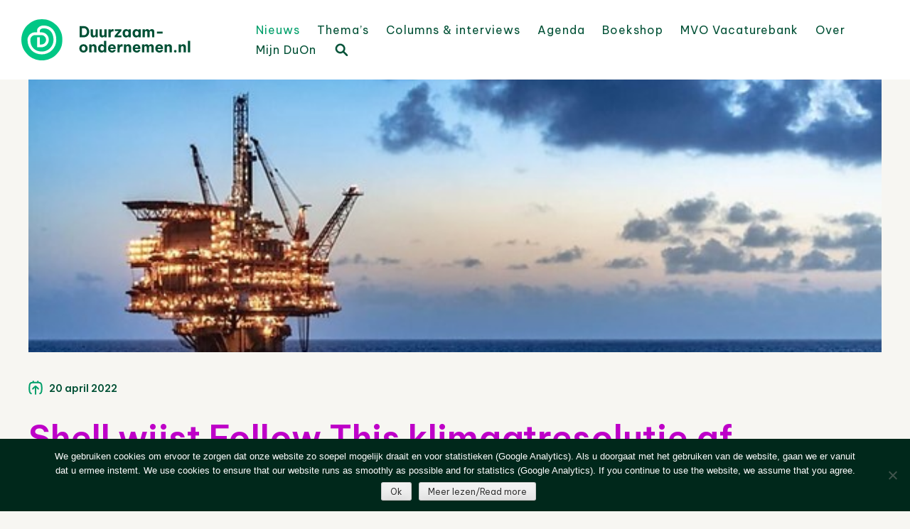

--- FILE ---
content_type: text/html; charset=UTF-8
request_url: https://www.duurzaam-ondernemen.nl/shell-wijst-follow-this-klimaatresolutie-af-terwijl-de-druk-van-beleggers-toeneemt/
body_size: 24565
content:
<!DOCTYPE html>
<html lang="nl-NL">
<head>
<meta charset="UTF-8" />
<meta name="viewport" content="width=device-width, initial-scale=1" />
<title>Shell wijst Follow This klimaatresolutie af, terwijl de druk van beleggers toeneemt - Duurzaam Ondernemen</title>
<link rel="profile" href="http://gmpg.org/xfn/11" />
<link rel="pingback" href="https://www.duurzaam-ondernemen.nl/wordpress/xmlrpc.php" />
<!--[if lt IE 9]>
<script src="https://www.duurzaam-ondernemen.nl/wordpress/wp-content/themes/haicu6_duon/js/html5.js" type="text/javascript"></script>
<![endif]-->
<link rel="shortcut icon" href="https://www.duurzaam-ondernemen.nl/wordpress/wp-content/themes/haicu6_duon/images/favicon.png" />
<link rel="stylesheet" href="https://www.duurzaam-ondernemen.nl/wordpress/wp-content/themes/haicu6_duon/style.css" type="text/css" media="screen" />
<meta name='robots' content='index, follow, max-image-preview:large, max-snippet:-1, max-video-preview:-1' />

	<!-- This site is optimized with the Yoast SEO plugin v26.7 - https://yoast.com/wordpress/plugins/seo/ -->
	<link rel="canonical" href="https://www.duurzaam-ondernemen.nl/shell-wijst-follow-this-klimaatresolutie-af-terwijl-de-druk-van-beleggers-toeneemt/" />
	<meta property="og:locale" content="nl_NL" />
	<meta property="og:type" content="article" />
	<meta property="og:title" content="Shell wijst Follow This klimaatresolutie af, terwijl de druk van beleggers toeneemt - Duurzaam Ondernemen" />
	<meta property="og:description" content="Het bestuur van Shell adviseert zijn aandeelhouders om tegen de Follow This klimaatresolutie te stemmen met een nieuw argument: na &#8220;onverstandig&#8221; (2016), &#8220;onredelijk&#8221; (2017), en &#8220;onnodig&#8221; (2018, 2020, en 2021) noemt Shell emissie-reductiedoelen voor 2030 in lijn met Parijs ditmaal &#8220;onrealistisch&#8221; in de agenda van de aandeelhoudersvergadering van 24 mei, pagina 7 die vandaag is gepubliceerd (volledige [&hellip;]" />
	<meta property="og:url" content="https://www.duurzaam-ondernemen.nl/shell-wijst-follow-this-klimaatresolutie-af-terwijl-de-druk-van-beleggers-toeneemt/" />
	<meta property="og:site_name" content="Duurzaam Ondernemen" />
	<meta property="article:publisher" content="http://www.facebook.com/pages/Online-Kenniscentrum-Duurzaam-ondernemen/157384854371067" />
	<meta property="article:published_time" content="2022-04-20T14:05:29+00:00" />
	<meta property="article:modified_time" content="2022-04-20T14:27:29+00:00" />
	<meta property="og:image" content="https://www.duurzaam-ondernemen.nl/wordpress/wp-content/uploads/2022/04/shell_platform.jpg" />
	<meta property="og:image:width" content="605" />
	<meta property="og:image:height" content="341" />
	<meta property="og:image:type" content="image/jpeg" />
	<meta name="author" content="Folkert van der Molen" />
	<meta name="twitter:card" content="summary_large_image" />
	<meta name="twitter:creator" content="@DuurzOndern" />
	<meta name="twitter:site" content="@DuurzOndern" />
	<meta name="twitter:label1" content="Geschreven door" />
	<meta name="twitter:data1" content="Folkert van der Molen" />
	<meta name="twitter:label2" content="Geschatte leestijd" />
	<meta name="twitter:data2" content="5 minuten" />
	<script type="application/ld+json" class="yoast-schema-graph">{"@context":"https://schema.org","@graph":[{"@type":"Article","@id":"https://www.duurzaam-ondernemen.nl/shell-wijst-follow-this-klimaatresolutie-af-terwijl-de-druk-van-beleggers-toeneemt/#article","isPartOf":{"@id":"https://www.duurzaam-ondernemen.nl/shell-wijst-follow-this-klimaatresolutie-af-terwijl-de-druk-van-beleggers-toeneemt/"},"author":{"name":"Folkert van der Molen","@id":"https://www.duurzaam-ondernemen.nl/#/schema/person/fdc030d2a362f70ec3325487cd8873f2"},"headline":"Shell wijst Follow This klimaatresolutie af, terwijl de druk van beleggers toeneemt","datePublished":"2022-04-20T14:05:29+00:00","dateModified":"2022-04-20T14:27:29+00:00","mainEntityOfPage":{"@id":"https://www.duurzaam-ondernemen.nl/shell-wijst-follow-this-klimaatresolutie-af-terwijl-de-druk-van-beleggers-toeneemt/"},"wordCount":808,"publisher":{"@id":"https://www.duurzaam-ondernemen.nl/#organization"},"image":{"@id":"https://www.duurzaam-ondernemen.nl/shell-wijst-follow-this-klimaatresolutie-af-terwijl-de-druk-van-beleggers-toeneemt/#primaryimage"},"thumbnailUrl":"https://www.duurzaam-ondernemen.nl/wordpress/wp-content/uploads/2022/04/shell_platform.jpg","keywords":["Klimaat &amp; Energie","NGO"],"articleSection":["Nieuws"],"inLanguage":"nl-NL"},{"@type":"WebPage","@id":"https://www.duurzaam-ondernemen.nl/shell-wijst-follow-this-klimaatresolutie-af-terwijl-de-druk-van-beleggers-toeneemt/","url":"https://www.duurzaam-ondernemen.nl/shell-wijst-follow-this-klimaatresolutie-af-terwijl-de-druk-van-beleggers-toeneemt/","name":"Shell wijst Follow This klimaatresolutie af, terwijl de druk van beleggers toeneemt - Duurzaam Ondernemen","isPartOf":{"@id":"https://www.duurzaam-ondernemen.nl/#website"},"primaryImageOfPage":{"@id":"https://www.duurzaam-ondernemen.nl/shell-wijst-follow-this-klimaatresolutie-af-terwijl-de-druk-van-beleggers-toeneemt/#primaryimage"},"image":{"@id":"https://www.duurzaam-ondernemen.nl/shell-wijst-follow-this-klimaatresolutie-af-terwijl-de-druk-van-beleggers-toeneemt/#primaryimage"},"thumbnailUrl":"https://www.duurzaam-ondernemen.nl/wordpress/wp-content/uploads/2022/04/shell_platform.jpg","datePublished":"2022-04-20T14:05:29+00:00","dateModified":"2022-04-20T14:27:29+00:00","breadcrumb":{"@id":"https://www.duurzaam-ondernemen.nl/shell-wijst-follow-this-klimaatresolutie-af-terwijl-de-druk-van-beleggers-toeneemt/#breadcrumb"},"inLanguage":"nl-NL","potentialAction":[{"@type":"ReadAction","target":["https://www.duurzaam-ondernemen.nl/shell-wijst-follow-this-klimaatresolutie-af-terwijl-de-druk-van-beleggers-toeneemt/"]}]},{"@type":"ImageObject","inLanguage":"nl-NL","@id":"https://www.duurzaam-ondernemen.nl/shell-wijst-follow-this-klimaatresolutie-af-terwijl-de-druk-van-beleggers-toeneemt/#primaryimage","url":"https://www.duurzaam-ondernemen.nl/wordpress/wp-content/uploads/2022/04/shell_platform.jpg","contentUrl":"https://www.duurzaam-ondernemen.nl/wordpress/wp-content/uploads/2022/04/shell_platform.jpg","width":605,"height":341},{"@type":"BreadcrumbList","@id":"https://www.duurzaam-ondernemen.nl/shell-wijst-follow-this-klimaatresolutie-af-terwijl-de-druk-van-beleggers-toeneemt/#breadcrumb","itemListElement":[{"@type":"ListItem","position":1,"name":"Home","item":"https://www.duurzaam-ondernemen.nl/"},{"@type":"ListItem","position":2,"name":"Nieuws","item":"https://www.duurzaam-ondernemen.nl/nieuws/"},{"@type":"ListItem","position":3,"name":"Shell wijst Follow This klimaatresolutie af, terwijl de druk van beleggers toeneemt"}]},{"@type":"WebSite","@id":"https://www.duurzaam-ondernemen.nl/#website","url":"https://www.duurzaam-ondernemen.nl/","name":"Online Kenniscentrum Duurzaam Ondernemen","description":"Online kenniscentrum op het gebied van duurzaam ondernemen en maatschappelijk verantwoord ondernemen (MVO)","publisher":{"@id":"https://www.duurzaam-ondernemen.nl/#organization"},"alternateName":"Portal voor ESG en MVO","potentialAction":[{"@type":"SearchAction","target":{"@type":"EntryPoint","urlTemplate":"https://www.duurzaam-ondernemen.nl/?s={search_term_string}"},"query-input":{"@type":"PropertyValueSpecification","valueRequired":true,"valueName":"search_term_string"}}],"inLanguage":"nl-NL"},{"@type":"Organization","@id":"https://www.duurzaam-ondernemen.nl/#organization","name":"Online Kenniscentrum Duurzaam Ondernemen","url":"https://www.duurzaam-ondernemen.nl/","logo":{"@type":"ImageObject","inLanguage":"nl-NL","@id":"https://www.duurzaam-ondernemen.nl/#/schema/logo/image/","url":"https://www.duurzaam-ondernemen.nl/wordpress/wp-content/uploads/2022/01/DO-logo_V_GROEN_RGB@4x.png","contentUrl":"https://www.duurzaam-ondernemen.nl/wordpress/wp-content/uploads/2022/01/DO-logo_V_GROEN_RGB@4x.png","width":680,"height":164,"caption":"Online Kenniscentrum Duurzaam Ondernemen"},"image":{"@id":"https://www.duurzaam-ondernemen.nl/#/schema/logo/image/"},"sameAs":["http://www.facebook.com/pages/Online-Kenniscentrum-Duurzaam-ondernemen/157384854371067","https://x.com/DuurzOndern","http://www.linkedin.com/groups?gid=1237417"]},{"@type":"Person","@id":"https://www.duurzaam-ondernemen.nl/#/schema/person/fdc030d2a362f70ec3325487cd8873f2","name":"Folkert van der Molen","image":{"@type":"ImageObject","inLanguage":"nl-NL","@id":"https://www.duurzaam-ondernemen.nl/#/schema/person/image/","url":"https://secure.gravatar.com/avatar/653ea0a01550d6f340b8e7b5224628cb480f0be0ef6639a99a0ac01783f3dd36?s=96&d=mm&r=g","contentUrl":"https://secure.gravatar.com/avatar/653ea0a01550d6f340b8e7b5224628cb480f0be0ef6639a99a0ac01783f3dd36?s=96&d=mm&r=g","caption":"Folkert van der Molen"},"url":"https://www.duurzaam-ondernemen.nl/author/folmolen/"}]}</script>
	<!-- / Yoast SEO plugin. -->


<link rel='dns-prefetch' href='//www.google.com' />
<link rel='dns-prefetch' href='//www.googletagmanager.com' />
<link rel="alternate" type="application/rss+xml" title="Duurzaam Ondernemen &raquo; feed" href="https://www.duurzaam-ondernemen.nl/feed/" />
<script type="text/javascript" id="wpp-js" src="https://www.duurzaam-ondernemen.nl/wordpress/wp-content/plugins/wordpress-popular-posts/assets/js/wpp.min.js?ver=7.3.6" data-sampling="0" data-sampling-rate="100" data-api-url="https://www.duurzaam-ondernemen.nl/wp-json/wordpress-popular-posts" data-post-id="79499" data-token="f3de1ed322" data-lang="0" data-debug="0"></script>
<link rel="alternate" title="oEmbed (JSON)" type="application/json+oembed" href="https://www.duurzaam-ondernemen.nl/wp-json/oembed/1.0/embed?url=https%3A%2F%2Fwww.duurzaam-ondernemen.nl%2Fshell-wijst-follow-this-klimaatresolutie-af-terwijl-de-druk-van-beleggers-toeneemt%2F" />
<link rel="alternate" title="oEmbed (XML)" type="text/xml+oembed" href="https://www.duurzaam-ondernemen.nl/wp-json/oembed/1.0/embed?url=https%3A%2F%2Fwww.duurzaam-ondernemen.nl%2Fshell-wijst-follow-this-klimaatresolutie-af-terwijl-de-druk-van-beleggers-toeneemt%2F&#038;format=xml" />
<style id='wp-img-auto-sizes-contain-inline-css' type='text/css'>
img:is([sizes=auto i],[sizes^="auto," i]){contain-intrinsic-size:3000px 1500px}
/*# sourceURL=wp-img-auto-sizes-contain-inline-css */
</style>
<style id='wp-emoji-styles-inline-css' type='text/css'>

	img.wp-smiley, img.emoji {
		display: inline !important;
		border: none !important;
		box-shadow: none !important;
		height: 1em !important;
		width: 1em !important;
		margin: 0 0.07em !important;
		vertical-align: -0.1em !important;
		background: none !important;
		padding: 0 !important;
	}
/*# sourceURL=wp-emoji-styles-inline-css */
</style>
<link rel='stylesheet' id='wp-block-library-css' href='https://www.duurzaam-ondernemen.nl/wordpress/wp-includes/css/dist/block-library/style.min.css?ver=6.9' type='text/css' media='all' />
<style id='global-styles-inline-css' type='text/css'>
:root{--wp--preset--aspect-ratio--square: 1;--wp--preset--aspect-ratio--4-3: 4/3;--wp--preset--aspect-ratio--3-4: 3/4;--wp--preset--aspect-ratio--3-2: 3/2;--wp--preset--aspect-ratio--2-3: 2/3;--wp--preset--aspect-ratio--16-9: 16/9;--wp--preset--aspect-ratio--9-16: 9/16;--wp--preset--color--black: #000000;--wp--preset--color--cyan-bluish-gray: #abb8c3;--wp--preset--color--white: #ffffff;--wp--preset--color--pale-pink: #f78da7;--wp--preset--color--vivid-red: #cf2e2e;--wp--preset--color--luminous-vivid-orange: #ff6900;--wp--preset--color--luminous-vivid-amber: #fcb900;--wp--preset--color--light-green-cyan: #7bdcb5;--wp--preset--color--vivid-green-cyan: #00d084;--wp--preset--color--pale-cyan-blue: #8ed1fc;--wp--preset--color--vivid-cyan-blue: #0693e3;--wp--preset--color--vivid-purple: #9b51e0;--wp--preset--gradient--vivid-cyan-blue-to-vivid-purple: linear-gradient(135deg,rgb(6,147,227) 0%,rgb(155,81,224) 100%);--wp--preset--gradient--light-green-cyan-to-vivid-green-cyan: linear-gradient(135deg,rgb(122,220,180) 0%,rgb(0,208,130) 100%);--wp--preset--gradient--luminous-vivid-amber-to-luminous-vivid-orange: linear-gradient(135deg,rgb(252,185,0) 0%,rgb(255,105,0) 100%);--wp--preset--gradient--luminous-vivid-orange-to-vivid-red: linear-gradient(135deg,rgb(255,105,0) 0%,rgb(207,46,46) 100%);--wp--preset--gradient--very-light-gray-to-cyan-bluish-gray: linear-gradient(135deg,rgb(238,238,238) 0%,rgb(169,184,195) 100%);--wp--preset--gradient--cool-to-warm-spectrum: linear-gradient(135deg,rgb(74,234,220) 0%,rgb(151,120,209) 20%,rgb(207,42,186) 40%,rgb(238,44,130) 60%,rgb(251,105,98) 80%,rgb(254,248,76) 100%);--wp--preset--gradient--blush-light-purple: linear-gradient(135deg,rgb(255,206,236) 0%,rgb(152,150,240) 100%);--wp--preset--gradient--blush-bordeaux: linear-gradient(135deg,rgb(254,205,165) 0%,rgb(254,45,45) 50%,rgb(107,0,62) 100%);--wp--preset--gradient--luminous-dusk: linear-gradient(135deg,rgb(255,203,112) 0%,rgb(199,81,192) 50%,rgb(65,88,208) 100%);--wp--preset--gradient--pale-ocean: linear-gradient(135deg,rgb(255,245,203) 0%,rgb(182,227,212) 50%,rgb(51,167,181) 100%);--wp--preset--gradient--electric-grass: linear-gradient(135deg,rgb(202,248,128) 0%,rgb(113,206,126) 100%);--wp--preset--gradient--midnight: linear-gradient(135deg,rgb(2,3,129) 0%,rgb(40,116,252) 100%);--wp--preset--font-size--small: 13px;--wp--preset--font-size--medium: 20px;--wp--preset--font-size--large: 36px;--wp--preset--font-size--x-large: 42px;--wp--preset--spacing--20: 0.44rem;--wp--preset--spacing--30: 0.67rem;--wp--preset--spacing--40: 1rem;--wp--preset--spacing--50: 1.5rem;--wp--preset--spacing--60: 2.25rem;--wp--preset--spacing--70: 3.38rem;--wp--preset--spacing--80: 5.06rem;--wp--preset--shadow--natural: 6px 6px 9px rgba(0, 0, 0, 0.2);--wp--preset--shadow--deep: 12px 12px 50px rgba(0, 0, 0, 0.4);--wp--preset--shadow--sharp: 6px 6px 0px rgba(0, 0, 0, 0.2);--wp--preset--shadow--outlined: 6px 6px 0px -3px rgb(255, 255, 255), 6px 6px rgb(0, 0, 0);--wp--preset--shadow--crisp: 6px 6px 0px rgb(0, 0, 0);}:where(.is-layout-flex){gap: 0.5em;}:where(.is-layout-grid){gap: 0.5em;}body .is-layout-flex{display: flex;}.is-layout-flex{flex-wrap: wrap;align-items: center;}.is-layout-flex > :is(*, div){margin: 0;}body .is-layout-grid{display: grid;}.is-layout-grid > :is(*, div){margin: 0;}:where(.wp-block-columns.is-layout-flex){gap: 2em;}:where(.wp-block-columns.is-layout-grid){gap: 2em;}:where(.wp-block-post-template.is-layout-flex){gap: 1.25em;}:where(.wp-block-post-template.is-layout-grid){gap: 1.25em;}.has-black-color{color: var(--wp--preset--color--black) !important;}.has-cyan-bluish-gray-color{color: var(--wp--preset--color--cyan-bluish-gray) !important;}.has-white-color{color: var(--wp--preset--color--white) !important;}.has-pale-pink-color{color: var(--wp--preset--color--pale-pink) !important;}.has-vivid-red-color{color: var(--wp--preset--color--vivid-red) !important;}.has-luminous-vivid-orange-color{color: var(--wp--preset--color--luminous-vivid-orange) !important;}.has-luminous-vivid-amber-color{color: var(--wp--preset--color--luminous-vivid-amber) !important;}.has-light-green-cyan-color{color: var(--wp--preset--color--light-green-cyan) !important;}.has-vivid-green-cyan-color{color: var(--wp--preset--color--vivid-green-cyan) !important;}.has-pale-cyan-blue-color{color: var(--wp--preset--color--pale-cyan-blue) !important;}.has-vivid-cyan-blue-color{color: var(--wp--preset--color--vivid-cyan-blue) !important;}.has-vivid-purple-color{color: var(--wp--preset--color--vivid-purple) !important;}.has-black-background-color{background-color: var(--wp--preset--color--black) !important;}.has-cyan-bluish-gray-background-color{background-color: var(--wp--preset--color--cyan-bluish-gray) !important;}.has-white-background-color{background-color: var(--wp--preset--color--white) !important;}.has-pale-pink-background-color{background-color: var(--wp--preset--color--pale-pink) !important;}.has-vivid-red-background-color{background-color: var(--wp--preset--color--vivid-red) !important;}.has-luminous-vivid-orange-background-color{background-color: var(--wp--preset--color--luminous-vivid-orange) !important;}.has-luminous-vivid-amber-background-color{background-color: var(--wp--preset--color--luminous-vivid-amber) !important;}.has-light-green-cyan-background-color{background-color: var(--wp--preset--color--light-green-cyan) !important;}.has-vivid-green-cyan-background-color{background-color: var(--wp--preset--color--vivid-green-cyan) !important;}.has-pale-cyan-blue-background-color{background-color: var(--wp--preset--color--pale-cyan-blue) !important;}.has-vivid-cyan-blue-background-color{background-color: var(--wp--preset--color--vivid-cyan-blue) !important;}.has-vivid-purple-background-color{background-color: var(--wp--preset--color--vivid-purple) !important;}.has-black-border-color{border-color: var(--wp--preset--color--black) !important;}.has-cyan-bluish-gray-border-color{border-color: var(--wp--preset--color--cyan-bluish-gray) !important;}.has-white-border-color{border-color: var(--wp--preset--color--white) !important;}.has-pale-pink-border-color{border-color: var(--wp--preset--color--pale-pink) !important;}.has-vivid-red-border-color{border-color: var(--wp--preset--color--vivid-red) !important;}.has-luminous-vivid-orange-border-color{border-color: var(--wp--preset--color--luminous-vivid-orange) !important;}.has-luminous-vivid-amber-border-color{border-color: var(--wp--preset--color--luminous-vivid-amber) !important;}.has-light-green-cyan-border-color{border-color: var(--wp--preset--color--light-green-cyan) !important;}.has-vivid-green-cyan-border-color{border-color: var(--wp--preset--color--vivid-green-cyan) !important;}.has-pale-cyan-blue-border-color{border-color: var(--wp--preset--color--pale-cyan-blue) !important;}.has-vivid-cyan-blue-border-color{border-color: var(--wp--preset--color--vivid-cyan-blue) !important;}.has-vivid-purple-border-color{border-color: var(--wp--preset--color--vivid-purple) !important;}.has-vivid-cyan-blue-to-vivid-purple-gradient-background{background: var(--wp--preset--gradient--vivid-cyan-blue-to-vivid-purple) !important;}.has-light-green-cyan-to-vivid-green-cyan-gradient-background{background: var(--wp--preset--gradient--light-green-cyan-to-vivid-green-cyan) !important;}.has-luminous-vivid-amber-to-luminous-vivid-orange-gradient-background{background: var(--wp--preset--gradient--luminous-vivid-amber-to-luminous-vivid-orange) !important;}.has-luminous-vivid-orange-to-vivid-red-gradient-background{background: var(--wp--preset--gradient--luminous-vivid-orange-to-vivid-red) !important;}.has-very-light-gray-to-cyan-bluish-gray-gradient-background{background: var(--wp--preset--gradient--very-light-gray-to-cyan-bluish-gray) !important;}.has-cool-to-warm-spectrum-gradient-background{background: var(--wp--preset--gradient--cool-to-warm-spectrum) !important;}.has-blush-light-purple-gradient-background{background: var(--wp--preset--gradient--blush-light-purple) !important;}.has-blush-bordeaux-gradient-background{background: var(--wp--preset--gradient--blush-bordeaux) !important;}.has-luminous-dusk-gradient-background{background: var(--wp--preset--gradient--luminous-dusk) !important;}.has-pale-ocean-gradient-background{background: var(--wp--preset--gradient--pale-ocean) !important;}.has-electric-grass-gradient-background{background: var(--wp--preset--gradient--electric-grass) !important;}.has-midnight-gradient-background{background: var(--wp--preset--gradient--midnight) !important;}.has-small-font-size{font-size: var(--wp--preset--font-size--small) !important;}.has-medium-font-size{font-size: var(--wp--preset--font-size--medium) !important;}.has-large-font-size{font-size: var(--wp--preset--font-size--large) !important;}.has-x-large-font-size{font-size: var(--wp--preset--font-size--x-large) !important;}
/*# sourceURL=global-styles-inline-css */
</style>

<style id='classic-theme-styles-inline-css' type='text/css'>
/*! This file is auto-generated */
.wp-block-button__link{color:#fff;background-color:#32373c;border-radius:9999px;box-shadow:none;text-decoration:none;padding:calc(.667em + 2px) calc(1.333em + 2px);font-size:1.125em}.wp-block-file__button{background:#32373c;color:#fff;text-decoration:none}
/*# sourceURL=/wp-includes/css/classic-themes.min.css */
</style>
<link rel='stylesheet' id='cookie-notice-front-css' href='https://www.duurzaam-ondernemen.nl/wordpress/wp-content/plugins/cookie-notice/css/front.min.css?ver=2.5.11' type='text/css' media='all' />
<link rel='stylesheet' id='events-manager-css' href='https://www.duurzaam-ondernemen.nl/wordpress/wp-content/plugins/events-manager/includes/css/events-manager.min.css?ver=7.2.3.1' type='text/css' media='all' />
<link rel='stylesheet' id='foobox-free-min-css' href='https://www.duurzaam-ondernemen.nl/wordpress/wp-content/plugins/foobox-image-lightbox/free/css/foobox.free.min.css?ver=2.7.35' type='text/css' media='all' />
<link rel='stylesheet' id='popupally-style-css' href='https://www.duurzaam-ondernemen.nl/wordpress/wp-content/popupally-scripts/1-popupally-style.css?ver=2.1.6.52' type='text/css' media='all' />
<link rel='stylesheet' id='rotatingtweets-css' href='https://www.duurzaam-ondernemen.nl/wordpress/wp-content/plugins/rotatingtweets/css/style.css?ver=6.9' type='text/css' media='all' />
<link rel='stylesheet' id='theme-my-login-css' href='https://www.duurzaam-ondernemen.nl/wordpress/wp-content/plugins/theme-my-login/assets/styles/theme-my-login.min.css?ver=7.1.14' type='text/css' media='all' />
<link rel='stylesheet' id='wp-job-manager-job-listings-css' href='https://www.duurzaam-ondernemen.nl/wordpress/wp-content/plugins/wp-job-manager/assets/dist/css/job-listings.css?ver=598383a28ac5f9f156e4' type='text/css' media='all' />
<link rel='stylesheet' id='search-filter-plugin-styles-css' href='https://www.duurzaam-ondernemen.nl/wordpress/wp-content/plugins/search-filter-pro/public/assets/css/search-filter.min.css?ver=2.5.21' type='text/css' media='all' />
<link rel='stylesheet' id='wordpress-popular-posts-css-css' href='https://www.duurzaam-ondernemen.nl/wordpress/wp-content/plugins/wordpress-popular-posts/assets/css/wpp.css?ver=7.3.6' type='text/css' media='all' />
<link rel='stylesheet' id='wp-fullcalendar-css' href='https://www.duurzaam-ondernemen.nl/wordpress/wp-content/plugins/wp-fullcalendar/includes/css/main.css?ver=1.6' type='text/css' media='all' />
<link rel='stylesheet' id='wp-fullcalendar-tippy-light-border-css' href='https://www.duurzaam-ondernemen.nl/wordpress/wp-content/plugins/wp-fullcalendar/includes/css/tippy/light-border.css?ver=1.6' type='text/css' media='all' />
<link rel='stylesheet' id='jquery-ui-css' href='https://www.duurzaam-ondernemen.nl/wordpress/wp-content/plugins/wp-fullcalendar/includes/css/jquery-ui/ui-lightness/jquery-ui.min.css?ver=1.6' type='text/css' media='all' />
<link rel='stylesheet' id='jquery-ui-theme-css' href='https://www.duurzaam-ondernemen.nl/wordpress/wp-content/plugins/wp-fullcalendar/includes/css/jquery-ui/ui-lightness/theme.css?ver=1.6' type='text/css' media='all' />
<link rel='stylesheet' id='haicu6-style-css' href='https://www.duurzaam-ondernemen.nl/wordpress/wp-content/themes/haicu6_duon/style.css?ver=6.9' type='text/css' media='all' />
<link rel='stylesheet' id='wp-pagenavi-css' href='https://www.duurzaam-ondernemen.nl/wordpress/wp-content/plugins/wp-pagenavi/pagenavi-css.css?ver=2.70' type='text/css' media='all' />
<link rel='stylesheet' id='wppb_stylesheet-css' href='https://www.duurzaam-ondernemen.nl/wordpress/wp-content/plugins/profile-builder/assets/css/style-front-end.css?ver=3.15.2' type='text/css' media='all' />
<!--n2css--><!--n2js--><script type="text/javascript" src="https://www.duurzaam-ondernemen.nl/wordpress/wp-includes/js/jquery/jquery.min.js?ver=3.7.1" id="jquery-core-js"></script>
<script type="text/javascript" src="https://www.duurzaam-ondernemen.nl/wordpress/wp-includes/js/jquery/jquery-migrate.min.js?ver=3.4.1" id="jquery-migrate-js"></script>
<script type="text/javascript" src="https://www.duurzaam-ondernemen.nl/wordpress/wp-includes/js/jquery/ui/core.min.js?ver=1.13.3" id="jquery-ui-core-js"></script>
<script type="text/javascript" src="https://www.duurzaam-ondernemen.nl/wordpress/wp-includes/js/jquery/ui/mouse.min.js?ver=1.13.3" id="jquery-ui-mouse-js"></script>
<script type="text/javascript" src="https://www.duurzaam-ondernemen.nl/wordpress/wp-includes/js/jquery/ui/sortable.min.js?ver=1.13.3" id="jquery-ui-sortable-js"></script>
<script type="text/javascript" src="https://www.duurzaam-ondernemen.nl/wordpress/wp-includes/js/jquery/ui/datepicker.min.js?ver=1.13.3" id="jquery-ui-datepicker-js"></script>
<script type="text/javascript" id="jquery-ui-datepicker-js-after">
/* <![CDATA[ */
jQuery(function(jQuery){jQuery.datepicker.setDefaults({"closeText":"Sluiten","currentText":"Vandaag","monthNames":["januari","februari","maart","april","mei","juni","juli","augustus","september","oktober","november","december"],"monthNamesShort":["jan","feb","mrt","apr","mei","jun","jul","aug","sep","okt","nov","dec"],"nextText":"Volgende","prevText":"Vorige","dayNames":["zondag","maandag","dinsdag","woensdag","donderdag","vrijdag","zaterdag"],"dayNamesShort":["zo","ma","di","wo","do","vr","za"],"dayNamesMin":["Z","M","D","W","D","V","Z"],"dateFormat":"d MM yy","firstDay":1,"isRTL":false});});
//# sourceURL=jquery-ui-datepicker-js-after
/* ]]> */
</script>
<script type="text/javascript" src="https://www.duurzaam-ondernemen.nl/wordpress/wp-includes/js/jquery/ui/resizable.min.js?ver=1.13.3" id="jquery-ui-resizable-js"></script>
<script type="text/javascript" src="https://www.duurzaam-ondernemen.nl/wordpress/wp-includes/js/jquery/ui/draggable.min.js?ver=1.13.3" id="jquery-ui-draggable-js"></script>
<script type="text/javascript" src="https://www.duurzaam-ondernemen.nl/wordpress/wp-includes/js/jquery/ui/controlgroup.min.js?ver=1.13.3" id="jquery-ui-controlgroup-js"></script>
<script type="text/javascript" src="https://www.duurzaam-ondernemen.nl/wordpress/wp-includes/js/jquery/ui/checkboxradio.min.js?ver=1.13.3" id="jquery-ui-checkboxradio-js"></script>
<script type="text/javascript" src="https://www.duurzaam-ondernemen.nl/wordpress/wp-includes/js/jquery/ui/button.min.js?ver=1.13.3" id="jquery-ui-button-js"></script>
<script type="text/javascript" src="https://www.duurzaam-ondernemen.nl/wordpress/wp-includes/js/jquery/ui/dialog.min.js?ver=1.13.3" id="jquery-ui-dialog-js"></script>
<script type="text/javascript" id="events-manager-js-extra">
/* <![CDATA[ */
var EM = {"ajaxurl":"https://www.duurzaam-ondernemen.nl/wordpress/wp-admin/admin-ajax.php","locationajaxurl":"https://www.duurzaam-ondernemen.nl/wordpress/wp-admin/admin-ajax.php?action=locations_search","firstDay":"1","locale":"nl","dateFormat":"yy-mm-dd","ui_css":"https://www.duurzaam-ondernemen.nl/wordpress/wp-content/plugins/events-manager/includes/css/jquery-ui/build.min.css","show24hours":"1","is_ssl":"1","autocomplete_limit":"10","calendar":{"breakpoints":{"small":560,"medium":908,"large":false},"month_format":"M Y"},"phone":"","datepicker":{"format":"d/m/Y","locale":"nl"},"search":{"breakpoints":{"small":650,"medium":850,"full":false}},"url":"https://www.duurzaam-ondernemen.nl/wordpress/wp-content/plugins/events-manager","assets":{"input.em-uploader":{"js":{"em-uploader":{"url":"https://www.duurzaam-ondernemen.nl/wordpress/wp-content/plugins/events-manager/includes/js/em-uploader.js?v=7.2.3.1","event":"em_uploader_ready"}}},".em-event-editor":{"js":{"event-editor":{"url":"https://www.duurzaam-ondernemen.nl/wordpress/wp-content/plugins/events-manager/includes/js/events-manager-event-editor.js?v=7.2.3.1","event":"em_event_editor_ready"}},"css":{"event-editor":"https://www.duurzaam-ondernemen.nl/wordpress/wp-content/plugins/events-manager/includes/css/events-manager-event-editor.min.css?v=7.2.3.1"}},".em-recurrence-sets, .em-timezone":{"js":{"luxon":{"url":"luxon/luxon.js?v=7.2.3.1","event":"em_luxon_ready"}}},".em-booking-form, #em-booking-form, .em-booking-recurring, .em-event-booking-form":{"js":{"em-bookings":{"url":"https://www.duurzaam-ondernemen.nl/wordpress/wp-content/plugins/events-manager/includes/js/bookingsform.js?v=7.2.3.1","event":"em_booking_form_js_loaded"}}},"#em-opt-archetypes":{"js":{"archetypes":"https://www.duurzaam-ondernemen.nl/wordpress/wp-content/plugins/events-manager/includes/js/admin-archetype-editor.js?v=7.2.3.1","archetypes_ms":"https://www.duurzaam-ondernemen.nl/wordpress/wp-content/plugins/events-manager/includes/js/admin-archetypes.js?v=7.2.3.1","qs":"qs/qs.js?v=7.2.3.1"}}},"cached":"1","google_maps_api":"AIzaSyA9B1adl8wAU9gXx3JFntU0Joj2rL1kWeU","google_maps_styles":[{"featureType":"administrative.country","elementType":"geometry","stylers":[{"visibility":"simplified"},{"hue":"#ff0000"}]}],"txt_search":"Zoeken","txt_searching":"Bezig met zoeken...","txt_loading":"Aan het laden..."};
//# sourceURL=events-manager-js-extra
/* ]]> */
</script>
<script type="text/javascript" src="https://www.duurzaam-ondernemen.nl/wordpress/wp-content/plugins/events-manager/includes/js/events-manager.js?ver=7.2.3.1" id="events-manager-js"></script>
<script type="text/javascript" src="https://www.duurzaam-ondernemen.nl/wordpress/wp-content/plugins/events-manager/includes/external/flatpickr/l10n/nl.js?ver=7.2.3.1" id="em-flatpickr-localization-js"></script>
<script type="text/javascript" id="popupally-action-script-js-extra">
/* <![CDATA[ */
var popupally_action_object = {"popup_param":{"1":{"id":1,"timed-popup-delay":4,"cookie-duration":21,"priority":0,"popup-selector":"#popup-box-gfcr-1","popup-class":"popupally-opened-gfcr-1","cookie-name":"popupally-cookie-1","close-trigger":".popup-click-close-trigger-1"},"2":{"id":2,"cookie-duration":21,"priority":0,"popup-selector":"#popup-box-gfcr-2","popup-class":"popupally-opened-gfcr-2","cookie-name":"popupally-cookie-2","close-trigger":".popup-click-close-trigger-2"}}};
//# sourceURL=popupally-action-script-js-extra
/* ]]> */
</script>
<script type="text/javascript" src="https://www.duurzaam-ondernemen.nl/wordpress/wp-content/plugins/popupally/resource/frontend/popup.min.js?ver=2.1.6" id="popupally-action-script-js"></script>
<script type="text/javascript" src="https://www.google.com/recaptcha/api.js?hl=nl-NL&amp;ver=6.9" id="recaptcha-js"></script>
<script type="text/javascript" id="search-filter-plugin-build-js-extra">
/* <![CDATA[ */
var SF_LDATA = {"ajax_url":"https://www.duurzaam-ondernemen.nl/wordpress/wp-admin/admin-ajax.php","home_url":"https://www.duurzaam-ondernemen.nl/","extensions":[]};
//# sourceURL=search-filter-plugin-build-js-extra
/* ]]> */
</script>
<script type="text/javascript" src="https://www.duurzaam-ondernemen.nl/wordpress/wp-content/plugins/search-filter-pro/public/assets/js/search-filter-build.min.js?ver=2.5.21" id="search-filter-plugin-build-js"></script>
<script type="text/javascript" src="https://www.duurzaam-ondernemen.nl/wordpress/wp-content/plugins/search-filter-pro/public/assets/js/chosen.jquery.min.js?ver=2.5.21" id="search-filter-plugin-chosen-js"></script>
<script type="text/javascript" src="https://www.duurzaam-ondernemen.nl/wordpress/wp-includes/js/jquery/ui/menu.min.js?ver=1.13.3" id="jquery-ui-menu-js"></script>
<script type="text/javascript" src="https://www.duurzaam-ondernemen.nl/wordpress/wp-includes/js/jquery/ui/selectmenu.min.js?ver=1.13.3" id="jquery-ui-selectmenu-js"></script>
<script type="text/javascript" src="https://www.duurzaam-ondernemen.nl/wordpress/wp-includes/js/jquery/ui/tooltip.min.js?ver=1.13.3" id="jquery-ui-tooltip-js"></script>
<script type="text/javascript" src="https://www.duurzaam-ondernemen.nl/wordpress/wp-includes/js/dist/vendor/moment.min.js?ver=2.30.1" id="moment-js"></script>
<script type="text/javascript" id="moment-js-after">
/* <![CDATA[ */
moment.updateLocale( 'nl_NL', {"months":["januari","februari","maart","april","mei","juni","juli","augustus","september","oktober","november","december"],"monthsShort":["jan","feb","mrt","apr","mei","jun","jul","aug","sep","okt","nov","dec"],"weekdays":["zondag","maandag","dinsdag","woensdag","donderdag","vrijdag","zaterdag"],"weekdaysShort":["zo","ma","di","wo","do","vr","za"],"week":{"dow":1},"longDateFormat":{"LT":"H:i","LTS":null,"L":null,"LL":"j F Y","LLL":"j F Y H:i","LLLL":null}} );
//# sourceURL=moment-js-after
/* ]]> */
</script>
<script type="text/javascript" id="wp-fullcalendar-js-extra">
/* <![CDATA[ */
var WPFC = {"ajaxurl":"https://www.duurzaam-ondernemen.nl/wordpress/wp-admin/admin-ajax.php?action=WP_FullCalendar","firstDay":"1","wpfc_theme":"jquery-ui","wpfc_limit":"3","wpfc_limit_txt":"meer ...","timeFormat":"","defaultView":"month","weekends":"true","header":{"left":"prev,next today","center":"title","right":"month,basicWeek,basicDay"},"wpfc_qtips":"1","tippy_theme":"light-border","tippy_placement":"auto","tippy_loading":"Loading..."};
//# sourceURL=wp-fullcalendar-js-extra
/* ]]> */
</script>
<script type="text/javascript" src="https://www.duurzaam-ondernemen.nl/wordpress/wp-content/plugins/wp-fullcalendar/includes/js/main.js?ver=1.6" id="wp-fullcalendar-js"></script>
<script type="text/javascript" id="foobox-free-min-js-before">
/* <![CDATA[ */
/* Run FooBox FREE (v2.7.35) */
var FOOBOX = window.FOOBOX = {
	ready: true,
	disableOthers: true,
	o: {wordpress: { enabled: true }, countMessage:'image %index of %total', captions: { dataTitle: ["captionTitle","title"], dataDesc: ["captionDesc","description"] }, rel: '', excludes:'.fbx-link,.nofoobox,.nolightbox,a[href*="pinterest.com/pin/create/button/"]', affiliate : { enabled: false }, error: "Could not load the item"},
	selectors: [
		".gallery", ".wp-block-gallery", ".wp-caption", ".wp-block-image", "a:has(img[class*=wp-image-])", ".foobox"
	],
	pre: function( $ ){
		// Custom JavaScript (Pre)
		
	},
	post: function( $ ){
		// Custom JavaScript (Post)
		
		// Custom Captions Code
		
	},
	custom: function( $ ){
		// Custom Extra JS
		
	}
};
//# sourceURL=foobox-free-min-js-before
/* ]]> */
</script>
<script type="text/javascript" src="https://www.duurzaam-ondernemen.nl/wordpress/wp-content/plugins/foobox-image-lightbox/free/js/foobox.free.min.js?ver=2.7.35" id="foobox-free-min-js"></script>

<!-- Google tag (gtag.js) snippet toegevoegd door Site Kit -->
<!-- Google Analytics snippet toegevoegd door Site Kit -->
<script type="text/javascript" src="https://www.googletagmanager.com/gtag/js?id=G-YL6F9CTJE7" id="google_gtagjs-js" async></script>
<script type="text/javascript" id="google_gtagjs-js-after">
/* <![CDATA[ */
window.dataLayer = window.dataLayer || [];function gtag(){dataLayer.push(arguments);}
gtag("set","linker",{"domains":["www.duurzaam-ondernemen.nl"]});
gtag("js", new Date());
gtag("set", "developer_id.dZTNiMT", true);
gtag("config", "G-YL6F9CTJE7", {"googlesitekit_post_type":"post","googlesitekit_post_author":"Folkert van der Molen","googlesitekit_post_date":"20220420"});
//# sourceURL=google_gtagjs-js-after
/* ]]> */
</script>
<link rel="https://api.w.org/" href="https://www.duurzaam-ondernemen.nl/wp-json/" /><link rel="alternate" title="JSON" type="application/json" href="https://www.duurzaam-ondernemen.nl/wp-json/wp/v2/posts/79499" /><link rel="EditURI" type="application/rsd+xml" title="RSD" href="https://www.duurzaam-ondernemen.nl/wordpress/xmlrpc.php?rsd" />
<meta name="generator" content="WordPress 6.9" />
<link rel='shortlink' href='https://www.duurzaam-ondernemen.nl/?p=79499' />
<meta name="generator" content="Site Kit by Google 1.170.0" />            <style id="wpp-loading-animation-styles">@-webkit-keyframes bgslide{from{background-position-x:0}to{background-position-x:-200%}}@keyframes bgslide{from{background-position-x:0}to{background-position-x:-200%}}.wpp-widget-block-placeholder,.wpp-shortcode-placeholder{margin:0 auto;width:60px;height:3px;background:#dd3737;background:linear-gradient(90deg,#dd3737 0%,#571313 10%,#dd3737 100%);background-size:200% auto;border-radius:3px;-webkit-animation:bgslide 1s infinite linear;animation:bgslide 1s infinite linear}</style>
            <link rel="icon" href="https://www.duurzaam-ondernemen.nl/wordpress/wp-content/uploads/2022/01/favicon-45x45.png" sizes="32x32" />
<link rel="icon" href="https://www.duurzaam-ondernemen.nl/wordpress/wp-content/uploads/2022/01/favicon.png" sizes="192x192" />
<link rel="apple-touch-icon" href="https://www.duurzaam-ondernemen.nl/wordpress/wp-content/uploads/2022/01/favicon.png" />
<meta name="msapplication-TileImage" content="https://www.duurzaam-ondernemen.nl/wordpress/wp-content/uploads/2022/01/favicon.png" />
		<style type="text/css" id="wp-custom-css">
			.em.em-list .em-item .em-item-info h3.em-item-title a,
.em.em-list-widget .em-item .em-item-info .em-item-name a,
.em.pixelbones a
{
	color:#00c785 !important;
}
.em.em-list .em-item .em-item-info h3.em-item-title a:hover,
.em.em-list-widget .em-item .em-item-info .em-item-name a:hover,
.em.pixelbones a:hover {
	color:#007750 !important;
}
.em.em-list .em-item .em-item-info a.button {
	color:#00c785 !important;
	border-color:#00c785 !important;
}
.em.em-list .em-item .em-item-info a.button:hover {
	color:#007750 !important;
	border-color:#007750 !important;
}
body .entry-content .em,
body .entry-content .em .em-event-content p{
	font-family: 'Be Vietnam Pro', sans-erif !important;
	line-height: 28px !important;
}
.em.em-item.em-item-single .em-item-meta h3 {
   text-transform: none;
}
.em.em-item.em-item-single .em-item-image img,
.em.em-item.em-item-single .em-item-image img{padding:0 !important;
border:0;
}
.em-event-where img {
	max-width:200px;
}
body .em.pixelbones h2,
body .em.pixelbones h3 {
   letter-spacing: 0px!important; 
}
body .em.pixelbones h2 {
   font-size:21px !important;
	line-height:1.5;
}
body .em.pixelbones h3 {
   font-size:18px !important; 
}
.em-map-balloon-content a{
	display:none;
}
.em.em-list-widget .em-item {
	flex-wrap:wrap;
}
.em.em-list-widget .em-item .em-item-info {
    border-left: 0 !important;
    padding-left: 0 !important;
}
.em.em-list-widget .em-item {
	margin-top:20px
}
.parent-pageid-58183 .em.em-list {
    grid-template-columns: 1fr 1fr 1fr;
    grid-gap: 20px;
	justify-items: stretch;
}
.home .em.em-list {
    grid-template-columns: 1fr 1fr 1fr 1fr;
}
@media (max-width: 1200px) {
.parent-pageid-58183 .em.em-list {
    grid-template-columns: 1fr 1fr;
}
}
@media (max-width: 350px) {
.parent-pageid-58183 .em.em-list {
    grid-template-columns: 1fr;
}
}
@media (max-width: 960px) {
.home .em.em-list {
    grid-template-columns: 1fr 1fr 1fr;
}
}
@media (max-width: 600px) {
.home .em.em-list {
    grid-template-columns: 1fr 1fr;
}
}
@media (max-width: 350px) {
	.home .em.em-list {
    grid-template-columns: 1fr;
}
}

.parent-pageid-58183 .blok-agenda2 .flex-item .text,
.home .blok-agenda2 .flex-item .text{
	background-color:#fff;
}
.parent-pageid-58183 .em.em-list a.flex-item,
.home .em.em-list a.flex-item {
	align-self:stretch;
	background-color:#fff !important;
}
.parent-pageid-58183 .em.em-list a.flex-item h3,
.home .em.em-list a.flex-item h3{
    color: #005035 !important;
    font-size: 14px !important;
    line-height: 1.42 !important;
    word-break: break-word !important;
    margin-bottom: 0 !important;
}
.parent-pageid-58183 .em.em-list a.flex-item:hover h3,
.parent-pageid-58183 .em.em-list a.flex-item:hover p
.home .em.em-list a.flex-item:hover h3,
.home .em.em-list a.flex-item:hover p{
    color: #00C785 !important;
}
.parent-pageid-58183 .em.em-list a.flex-item p ,
.home .em.em-list a.flex-item p {
  margin-bottom:2px !important;
	font-size:15px;
}
	
	
			</style>
		<link rel="preconnect" href="https://fonts.googleapis.com">
<link rel="preconnect" href="https://fonts.gstatic.com" crossorigin>
<link href="https://fonts.googleapis.com/css2?family=Be+Vietnam+Pro:ital,wght@0,400;0,600;1,400;1,600&display=swap" rel="stylesheet">
<script type="text/javascript">
  var _gaq = _gaq || [];
  _gaq.push(['_setAccount', 'UA-1340263-19']);
  _gaq.push(['_trackPageview']);
  (function() {
   var ga = document.createElement('script'); ga.type = 'text/javascript'; ga.async = true;
    ga.src = ('https:' == document.location.protocol ? 'https://ssl' : 'http://www') + '.google-analytics.com/ga.js';
    var s = document.getElementsByTagName('script')[0]; s.parentNode.insertBefore(ga, s);
  })();
</script>

</head>

<body class="wp-singular post-template-default single single-post postid-79499 single-format-standard wp-theme-haicu6_duon cookies-not-set haicu6_duon">
<div id="page" class="hfeed site">
	<div id="headerwrap">
	<header id="masthead" class="site-header" role="banner">
		<div class="innerwrap">
			<div class="site-branding">
				<a class="logo" href="https://www.duurzaam-ondernemen.nl/" title="Duurzaam Ondernemen" rel="home"><img src="https://www.duurzaam-ondernemen.nl/wordpress/wp-content/themes/haicu6_duon/images/duon-logo.svg" alt=""></a>
			</div>
			<nav id="site-navigation" class="navigation-main" role="navigation">
				<div class="menu-hoofdmenu-container"><ul id="menu-hoofdmenu" class="menu"><li id="menu-item-31" class="nieuws menu-item menu-item-type-post_type menu-item-object-page current_page_parent menu-item-has-children menu-item-31"><a href="https://www.duurzaam-ondernemen.nl/nieuws/">Nieuws</a>
<ul class="sub-menu">
	<li id="menu-item-103886" class="menu-item menu-item-type-custom menu-item-object-custom menu-item-103886"><a href="https://www.duurzaam-ondernemen.nl/nieuws/">Alle nieuws</a></li>
	<li id="menu-item-103913" class="menu-item menu-item-type-custom menu-item-object-custom menu-item-103913"><a href="https://www.duurzaam-ondernemen.nl/category/nieuws/?taal=en">Nieuws engelstalig</a></li>
	<li id="menu-item-50259" class="menu-item menu-item-type-post_type menu-item-object-page menu-item-50259"><a href="https://www.duurzaam-ondernemen.nl/nieuws-duurzaam-beleggen-2/">Nieuws duurzaam financieel</a></li>
	<li id="menu-item-15236" class="menu-item menu-item-type-post_type menu-item-object-page menu-item-15236"><a href="https://www.duurzaam-ondernemen.nl/nieuws-duurzaamheidsverslagen/">Nieuwe duurzaamheidsjaarverslagen</a></li>
	<li id="menu-item-97733" class="menu-item menu-item-type-custom menu-item-object-custom menu-item-97733"><a href="https://www.duurzaam-ondernemen.nl/zoeken/">Zoeken in het nieuws</a></li>
</ul>
</li>
<li id="menu-item-56559" class="menu-item menu-item-type-custom menu-item-object-custom menu-item-has-children menu-item-56559"><a href="https://www.duurzaam-ondernemen.nl/themas/">Thema&#8217;s</a>
<ul class="sub-menu">
	<li id="menu-item-75221" class="menu-item menu-item-type-post_type menu-item-object-page menu-item-75221"><a href="https://www.duurzaam-ondernemen.nl/themas/bouw-infra-vastgoed/">Bouw/Infra &#038; Vastgoed</a></li>
	<li id="menu-item-75220" class="menu-item menu-item-type-post_type menu-item-object-page menu-item-75220"><a href="https://www.duurzaam-ondernemen.nl/themas/circulaire-economie/">Circulaire economie</a></li>
	<li id="menu-item-75215" class="menu-item menu-item-type-post_type menu-item-object-page menu-item-75215"><a href="https://www.duurzaam-ondernemen.nl/themas/duurzame-producten/">Duurzame producten</a></li>
	<li id="menu-item-75219" class="menu-item menu-item-type-post_type menu-item-object-page menu-item-75219"><a href="https://www.duurzaam-ondernemen.nl/themas/klimaat-energie/">Klimaat &#038; Energie</a></li>
	<li id="menu-item-75218" class="menu-item menu-item-type-post_type menu-item-object-page menu-item-75218"><a href="https://www.duurzaam-ondernemen.nl/themas/mobiliteit-transport-logistiek/">Mobiliteit &#038; Transport/Logistiek</a></li>
	<li id="menu-item-75222" class="menu-item menu-item-type-post_type menu-item-object-page menu-item-75222"><a href="https://www.duurzaam-ondernemen.nl/themas/sustainable-development-goals/">Sustainable Development Goals</a></li>
	<li id="menu-item-75223" class="menu-item menu-item-type-post_type menu-item-object-page menu-item-75223"><a href="https://www.duurzaam-ondernemen.nl/themas/verslaggeving-transparantie/">Verslaggeving &#038; Transparantie</a></li>
	<li id="menu-item-75217" class="menu-item menu-item-type-post_type menu-item-object-page menu-item-75217"><a href="https://www.duurzaam-ondernemen.nl/themas/voeding-landbouw/">Voeding &#038; Landbouw</a></li>
	<li id="menu-item-75216" class="menu-item menu-item-type-post_type menu-item-object-page menu-item-75216"><a href="https://www.duurzaam-ondernemen.nl/themas/duurzaamheids-mvo-professionals/">Duurzaamheids-/MVO-professionals</a></li>
</ul>
</li>
<li id="menu-item-62910" class="menu-item menu-item-type-post_type menu-item-object-page menu-item-has-children menu-item-62910"><a href="https://www.duurzaam-ondernemen.nl/columns-interviews/">Columns &#038; interviews</a>
<ul class="sub-menu">
	<li id="menu-item-62911" class="menu-item menu-item-type-post_type menu-item-object-page menu-item-62911"><a href="https://www.duurzaam-ondernemen.nl/columns-interviews/">Columns &#038; interviews</a></li>
	<li id="menu-item-42351" class="menu-item menu-item-type-post_type menu-item-object-page menu-item-42351"><a href="https://www.duurzaam-ondernemen.nl/impact-radio/">Impact Radio</a></li>
</ul>
</li>
<li id="menu-item-20380" class="menu-item menu-item-type-post_type menu-item-object-page menu-item-has-children menu-item-20380"><a href="https://www.duurzaam-ondernemen.nl/kalender-4/">Agenda</a>
<ul class="sub-menu">
	<li id="menu-item-74298" class="menu-item menu-item-type-custom menu-item-object-custom menu-item-74298"><a href="https://www.duurzaam-ondernemen.nl/kalender-4/">Alle evenementen</a></li>
	<li id="menu-item-20542" class="menu-item menu-item-type-post_type menu-item-object-page menu-item-20542"><a href="https://www.duurzaam-ondernemen.nl/procedure-evenementen-aanmelden/">Evenement aanmelden</a></li>
	<li id="menu-item-32005" class="menu-item menu-item-type-post_type menu-item-object-page menu-item-32005"><a href="https://www.duurzaam-ondernemen.nl/duurzame-co-working-space/">Duurzame Co-Working Space</a></li>
</ul>
</li>
<li id="menu-item-27368" class="menu-item menu-item-type-custom menu-item-object-custom menu-item-has-children menu-item-27368"><a href="//www.duurzaam-ondernemen.nl/boek/">Boekshop</a>
<ul class="sub-menu">
	<li id="menu-item-27369" class="menu-item menu-item-type-custom menu-item-object-custom menu-item-27369"><a href="//www.duurzaam-ondernemen.nl/boek/">Nieuw / Alle boeken</a></li>
	<li id="menu-item-37427" class="menu-item menu-item-type-custom menu-item-object-custom menu-item-37427"><a href="https://www.duurzaam-ondernemen.nl/boekrubriek/algemeen/">Algemene boeken duurzaamheid/MVO</a></li>
	<li id="menu-item-37424" class="menu-item menu-item-type-custom menu-item-object-custom menu-item-37424"><a href="https://www.duurzaam-ondernemen.nl/boekrubriek/circulair/">Boeken over circulair ondernemen</a></li>
	<li id="menu-item-111976" class="menu-item menu-item-type-custom menu-item-object-custom menu-item-111976"><a href="https://www.duurzaam-ondernemen.nl/boekrubriek/verslaggeving/">Boeken over verslaggeving</a></li>
	<li id="menu-item-37425" class="menu-item menu-item-type-custom menu-item-object-custom menu-item-37425"><a href="https://www.duurzaam-ondernemen.nl/boekrubriek/innovatie/">Boeken over duurzame innovatie</a></li>
	<li id="menu-item-37426" class="menu-item menu-item-type-custom menu-item-object-custom menu-item-37426"><a href="https://www.duurzaam-ondernemen.nl/boekrubriek/bedrijfsethiek/">Boeken over bedrijfsethiek</a></li>
	<li id="menu-item-27478" class="menu-item menu-item-type-custom menu-item-object-custom menu-item-27478"><a href="//www.duurzaam-ondernemen.nl/boek/?taal=en">Engelstalige boeken</a></li>
	<li id="menu-item-11439" class="menu-item menu-item-type-post_type menu-item-object-page menu-item-11439"><a href="https://www.duurzaam-ondernemen.nl/magazines/">Magazines</a></li>
</ul>
</li>
<li id="menu-item-43661" class="menu-item menu-item-type-post_type menu-item-object-page menu-item-has-children menu-item-43661"><a href="https://www.duurzaam-ondernemen.nl/mvo-vacatures/">MVO Vacaturebank</a>
<ul class="sub-menu">
	<li id="menu-item-73998" class="menu-item menu-item-type-post_type menu-item-object-page menu-item-73998"><a href="https://www.duurzaam-ondernemen.nl/mvo-vacatures/">MVO Vacaturebank</a></li>
	<li id="menu-item-72603" class="menu-item menu-item-type-post_type menu-item-object-page menu-item-72603"><a href="https://www.duurzaam-ondernemen.nl/mvo-stagebank/">MVO Stagebank</a></li>
	<li id="menu-item-124645" class="menu-item menu-item-type-post_type menu-item-object-page menu-item-124645"><a href="https://www.duurzaam-ondernemen.nl/vacatures-verslaggeving/">Vacatures verslaggeving</a></li>
	<li id="menu-item-73997" class="menu-item menu-item-type-post_type menu-item-object-page menu-item-73997"><a href="https://www.duurzaam-ondernemen.nl/vacature-plaatsen/">Vacature plaatsen</a></li>
</ul>
</li>
<li id="menu-item-75245" class="menu-item menu-item-type-post_type menu-item-object-page menu-item-has-children menu-item-75245"><a href="https://www.duurzaam-ondernemen.nl/colofon/">Over</a>
<ul class="sub-menu">
	<li id="menu-item-73999" class="menu-item menu-item-type-post_type menu-item-object-page menu-item-73999"><a href="https://www.duurzaam-ondernemen.nl/colofon/">Colofon</a></li>
	<li id="menu-item-140299" class="menu-item menu-item-type-custom menu-item-object-custom menu-item-140299"><a href="https://www.duurzaam-ondernemen.nl/online-kenniscentrum-duurzaam-ondernemen-al-25-jaar-de-informatiebron-voor-duurzaamheid-en-bedrijfsleven/">25-jarig jubileum</a></li>
	<li id="menu-item-53" class="menu-item menu-item-type-post_type menu-item-object-page menu-item-53"><a href="https://www.duurzaam-ondernemen.nl/info/wat-is-mvo/">Wat is MVO?</a></li>
	<li id="menu-item-52611" class="menu-item menu-item-type-post_type menu-item-object-page menu-item-52611"><a href="https://www.duurzaam-ondernemen.nl/nieuwsbrief/">Nieuwsbrief</a></li>
	<li id="menu-item-50" class="menu-item menu-item-type-post_type menu-item-object-page menu-item-50"><a href="https://www.duurzaam-ondernemen.nl/info/geschiedenis-van-mvo-in-nederland/">Geschiedenis MVO</a></li>
	<li id="menu-item-139880" class="menu-item menu-item-type-post_type menu-item-object-page menu-item-139880"><a href="https://www.duurzaam-ondernemen.nl/volg-ons/">Volg ons</a></li>
	<li id="menu-item-15926" class="menu-item menu-item-type-post_type menu-item-object-page menu-item-15926"><a href="https://www.duurzaam-ondernemen.nl/mvo-systemen/">MVO systemen</a></li>
	<li id="menu-item-39729" class="menu-item menu-item-type-custom menu-item-object-custom menu-item-39729"><a href="https://www.duurzaam-ondernemen.nl/wordt-website-partner/">Partner worden</a></li>
</ul>
</li>
<li id="menu-item-16158" class="menu-item menu-item-type-post_type menu-item-object-page menu-item-has-children menu-item-16158"><a href="https://www.duurzaam-ondernemen.nl/voordelen-registreren/">Mijn  DuOn</a>
<ul class="sub-menu">
	<li id="menu-item-143699" class="menu-item menu-item-type-post_type menu-item-object-page menu-item-143699"><a href="https://www.duurzaam-ondernemen.nl/nieuwsbrief-tijdelijk-stopzetten/">Nieuwsbrief pauzeren/activeren</a></li>
	<li id="menu-item-16176" class="menu-item menu-item-type-post_type menu-item-object-page menu-item-16176"><a href="https://www.duurzaam-ondernemen.nl/voordelen-registreren/">Voordelen registreren</a></li>
	<li id="menu-item-38274" class="menu-item menu-item-type-custom menu-item-object-custom menu-item-38274"><a href="https://www.duurzaam-ondernemen.nl/register/">Account aanmaken</a></li>
	<li id="menu-item-16207" class="menu-item menu-item-type-post_type menu-item-object-page menu-item-16207"><a href="https://www.duurzaam-ondernemen.nl/profielgegevens-wijzigen/">Profielgegevens wijzigen</a></li>
	<li id="menu-item-36897" class="menu-item menu-item-type-post_type menu-item-object-page menu-item-36897"><a href="https://www.duurzaam-ondernemen.nl/vacature-plaatsen/">Vacature plaatsen</a></li>
	<li id="menu-item-39004" class="menu-item menu-item-type-post_type menu-item-object-page menu-item-39004"><a href="https://www.duurzaam-ondernemen.nl/vac/">Vacatures beheren</a></li>
	<li id="menu-item-38275" class="menu-item menu-item-type-custom menu-item-object-custom menu-item-38275"><a href="https://www.duurzaam-ondernemen.nl/event-aanmelden/">Event aanmelden</a></li>
	<li id="menu-item-38796" class="menu-item menu-item-type-custom menu-item-object-custom menu-item-38796"><a href="https://www.duurzaam-ondernemen.nl/login">Inloggen</a></li>
</ul>
</li>
<li id="menu-item-27" class="menu-item menu-item-type-post_type menu-item-object-page menu-item-27"><a href="https://www.duurzaam-ondernemen.nl/zoeken/">Zoeken</a></li>
</ul></div>			</nav><!-- #site-navigation -->
			<div class="hamburger">menu <img src="https://www.duurzaam-ondernemen.nl/wordpress/wp-content/themes/haicu6_duon/images/menu.png"></div>
			<div class="close">sluit <img src="https://www.duurzaam-ondernemen.nl/wordpress/wp-content/themes/haicu6_duon/images/close.png"></div>
		</div>
	</header><!-- #masthead -->
</div>

	<div id="main" class="site-main">

 
   <div class="featured-image" style="background-image:url('https://www.duurzaam-ondernemen.nl/wordpress/wp-content/uploads/2022/04/shell_platform.jpg');"></div>
<div class="content-header">

	<header class="entry-header">
			<div class="entry-meta">
			<svg width="20" height="20" viewBox="0 0 20 20" fill="none" xmlns="http://www.w3.org/2000/svg">
<path d="M1.5599 15.0258C1.79039 17.0792 3.46172 18.7095 5.52847 18.8089C6.95697 18.8777 8.41623 18.9134 10 18.9134C11.5838 18.9134 13.043 18.8777 14.4716 18.8089C16.5383 18.7095 18.2097 17.0792 18.4401 15.0258C18.5953 13.643 18.7227 12.2254 18.7227 10.7812C18.7227 9.33702 18.5953 7.91935 18.4401 6.53656C18.2097 4.48319 16.5383 2.85286 14.4716 2.75346C13.043 2.68475 11.5838 2.64905 10 2.64905C8.41623 2.64905 6.95697 2.68475 5.52847 2.75346C3.46173 2.85286 1.79037 4.48319 1.5599 6.53656C1.40469 7.91935 1.27734 9.33702 1.27734 10.7812C1.27734 12.2254 1.40469 13.643 1.5599 15.0258Z" fill="#F7F6F2"/>
<path d="M16.2559 18.3335C17.4396 17.6815 18.2815 16.4665 18.4402 15.0507C18.5953 13.6659 18.7226 12.2462 18.7226 10.8C18.7226 9.35379 18.5953 7.93411 18.4402 6.54936C18.2096 4.49311 16.5383 2.86046 14.4716 2.76093C13.043 2.69213 11.5838 2.65638 10 2.65638C8.41623 2.65638 6.95697 2.69213 5.52847 2.76093C3.46172 2.86046 1.79037 4.49311 1.5599 6.54936C1.40469 7.93411 1.27734 9.35379 1.27734 10.8C1.27734 12.2462 1.40469 13.6659 1.5599 15.0507C1.7186 16.4665 2.56045 17.6815 3.74413 18.3335M6.79064 1.08655V2.70883V1.08655ZM13.1997 1.08655V2.70883V1.08655Z" stroke="#009F6A" stroke-width="2" stroke-linecap="round" stroke-linejoin="round"/>
<path d="M10 18.9134V8.27405" stroke="#009F6A" stroke-width="2" stroke-linecap="round" stroke-linejoin="round"/>
<path d="M13.883 11.6076C12.7028 10.1164 11.899 9.42247 10.701 8.51489C10.2771 8.19377 9.72108 8.19377 9.29719 8.51489C8.09925 9.42247 7.29542 10.1164 6.11523 11.6076" stroke="#009F6A" stroke-width="2" stroke-linecap="round" stroke-linejoin="round"/>
</svg> <span class="date">20 april 2022</span>
		</div><!-- .entry-meta -->
		<div class="title-columns">
			<div class="col left">
				<h1 class="entry-title">Shell wijst Follow This klimaatresolutie af, terwijl de druk van beleggers toeneemt</h1>
			</div>
								</div>
		
	</header><!-- .entry-header -->
</div>

	<div id="primary" class="content-area">
		<div id="content" class="site-content" role="main">

		
		
		

<article id="post-79499" class="post-79499 post type-post status-publish format-standard has-post-thumbnail hentry category-nieuws tag-klimaat tag-ngo">
	

	<div class="entry-content">

		<p><strong>Het bestuur van Shell adviseert zijn aandeelhouders om tegen de Follow This klimaatresolutie te stemmen met een nieuw argument: na &#8220;onverstandig&#8221; (2016), &#8220;onredelijk&#8221; (2017), en &#8220;onnodig&#8221; (2018, 2020, en 2021) noemt Shell emissie-reductiedoelen voor 2030 in lijn met Parijs ditmaal &#8220;onrealistisch&#8221; in </strong><a href="https://follow-this.us10.list-manage.com/track/click?u=d7ed26dfe659b48d9b7d9a37d&amp;id=be3c7bf031&amp;e=bf91f1209b" target="_blank" rel="noopener" data-saferedirecturl="https://www.google.com/url?q=https://follow-this.us10.list-manage.com/track/click?u%3Dd7ed26dfe659b48d9b7d9a37d%26id%3Dbe3c7bf031%26e%3Dbf91f1209b&amp;source=gmail&amp;ust=1650549499095000&amp;usg=AOvVaw2XHu2r_IF_eeFWrZKnyoqA"><strong>de agenda van de aandeelhoudersvergadering van 24 mei, pagina 7</strong></a><strong> die vandaag is gepubliceerd (volledige tekst klimaatresolutie </strong><a href="https://follow-this.us10.list-manage.com/track/click?u=d7ed26dfe659b48d9b7d9a37d&amp;id=45bc906f8b&amp;e=bf91f1209b" target="_blank" rel="noopener" data-saferedirecturl="https://www.google.com/url?q=https://follow-this.us10.list-manage.com/track/click?u%3Dd7ed26dfe659b48d9b7d9a37d%26id%3D45bc906f8b%26e%3Dbf91f1209b&amp;source=gmail&amp;ust=1650549499095000&amp;usg=AOvVaw3GvAl5lbvQEW_O9M8VJBmw"><strong>op pagina 6</strong></a><strong> of </strong><a href="https://follow-this.us10.list-manage.com/track/click?u=d7ed26dfe659b48d9b7d9a37d&amp;id=438a9368ba&amp;e=bf91f1209b" target="_blank" rel="noopener" data-saferedirecturl="https://www.google.com/url?q=https://follow-this.us10.list-manage.com/track/click?u%3Dd7ed26dfe659b48d9b7d9a37d%26id%3D438a9368ba%26e%3Dbf91f1209b&amp;source=gmail&amp;ust=1650549499095000&amp;usg=AOvVaw0NR_kLfoOR6QVMa439u_xv"><strong>hier</strong></a><strong>). </strong><strong>&#8220;We verwachten dat opnieuw meer beleggers voor onze klimaatresolutie zullen stemmen,&#8221; reageert Mark van Baal van Follow This, “omdat steeds meer beleggers zich realiseren dat Shell zich niet uit zichzelf committeert aan het Parijsakkoord.”</strong></p>
<p>In 2021 zijn de stemmen voor deze resolutie meer dan verdubbeld tot 30% (14% in 2020; in 2016 stemde slechts 2,7% voor), ondanks Shells claim in lijn met Parijs te zijn. Ondertussen dringt een toenemend aantal investeerders aan op wetenschappelijk onderbouwde emissiereductiedoelstellingen, dat wil zeggen diepe reducties in absolute emissies in 2030. Onlangs kondigden 9 van de 10 grootste Nederlandse beleggers aan dat zij voor alle klimaatresoluties zullen stemmen (zie onderstaande verklaringen).<br />
<strong> </strong><br />
“Volgens Follow This is het nog steeds realistisch dat Shell de leiding te neemt en floreert in de energietransitie, maar steeds meer beleggers verliezen hun geduld.”</p>
<p>&#8220;Als Shell de energietransitie nog veel langer zou uitstellen, wordt het behalen van de Parijs inderdaad onrealistisch. Steeds meer beleggers willen dat oliemultinationals niet langer op de rem blijven staan en stemmen daarom voor klimaatresoluties.”</p>
<p>In april en mei zullen 10 klimaatresoluties die vragen om met CO2-<wbr />emissiereductiedoelstellingen in lijn met Parijs ter stemming op de aandeelhoudersvergaderingen van 10 olieconcerns (tabel hieronder).</p>
<p><img fetchpriority="high" decoding="async" class="aligncenter wp-image-79504" src="https://www.duurzaam-ondernemen.nl/wordpress/wp-content/uploads/2022/04/unnamed-2022-04-20T160452.980.jpg" alt="" width="780" height="410" srcset="https://www.duurzaam-ondernemen.nl/wordpress/wp-content/uploads/2022/04/unnamed-2022-04-20T160452.980.jpg 1024w, https://www.duurzaam-ondernemen.nl/wordpress/wp-content/uploads/2022/04/unnamed-2022-04-20T160452.980-300x158.jpg 300w, https://www.duurzaam-ondernemen.nl/wordpress/wp-content/uploads/2022/04/unnamed-2022-04-20T160452.980-620x326.jpg 620w, https://www.duurzaam-ondernemen.nl/wordpress/wp-content/uploads/2022/04/unnamed-2022-04-20T160452.980-140x74.jpg 140w, https://www.duurzaam-ondernemen.nl/wordpress/wp-content/uploads/2022/04/unnamed-2022-04-20T160452.980-768x404.jpg 768w, https://www.duurzaam-ondernemen.nl/wordpress/wp-content/uploads/2022/04/unnamed-2022-04-20T160452.980-220x116.jpg 220w, https://www.duurzaam-ondernemen.nl/wordpress/wp-content/uploads/2022/04/unnamed-2022-04-20T160452.980-370x194.jpg 370w" sizes="(max-width: 780px) 100vw, 780px" /></p>
<h2>CA100+: geen enkele olieconcern heeft tussentijdse doelstellingen in lijn met Parijs</h2>
<p>In tegenstelling tot de verklaring van Shell, waarin staat dat het bedrijf “ambitieuze doelstellingen heeft vastgesteld die in overeenstemming zijn met de 1,5°C-doelstelling van het Parijsakkoord,” is de meest recente benchmark van CA100+, de wereldwijde alliantie van 700 beleggers ($68 biljoen aan belegd vermogen), glashelder: ondanks de doelstellingen voor netto-nul in 2050 heeft geen enkel olieconcern <a href="https://follow-this.us10.list-manage.com/track/click?u=d7ed26dfe659b48d9b7d9a37d&amp;id=f71cfd8811&amp;e=bf91f1209b" target="_blank" rel="noopener" data-saferedirecturl="https://www.google.com/url?q=https://follow-this.us10.list-manage.com/track/click?u%3Dd7ed26dfe659b48d9b7d9a37d%26id%3Df71cfd8811%26e%3Dbf91f1209b&amp;source=gmail&amp;ust=1650549499095000&amp;usg=AOvVaw0_1xUCWnSxYORw31GAgEcX">emissiereductiedoelstellingen voor 2030</a> en investeringsplannen die in lijn zijn met het doel van het Parijsakkoord om de opwarming van de aarde te beperken tot 1,5°C.</p>
<h2>Olieconcern claimt in lijn te zijn met Parijs terwijl het een klimaatresolutie afwijst die daar juist om vraagt</h2>
<p>“Als Shell echt zou geloven dat het bedrijf in lijn met Parijs is, zou het de aandeelhouders gewoon kunnen vragen om voor de Follow This klimaatresolutie te stemmen. De resolutie vraagt niet meer en niet minder dan emissiereductiedoelen in lijn met Parijs.”</p>
<h2>Olieconcerns kunnen het Klimaatakkoord van Parijs breken of maken</h2>
<p>“Voor de energietransitie van fossiele brandstoffen naar duurzame energie heeft de wereld de mensen en de miljarden van oliemultinationals nodig. Hoewel Shell herhaaldelijk claimt Parijs te steunen, weigert het bestuur van Shell om concrete doelstellingen te formuleren die hun emissies verminderen in lijn met het Parijs-akkoord.”<br />
“We verwachten dat het eerste oliebedrijf dat de leiding neemt in het versnellen van de energietransitie van fossiel naar groene energie zal beloond worden door zijn aandeelhouders en klanten. Daarna zullen andere olie en gasbedrijven dit voorbeeld volgen.”<br />
“Nu de urgentie van de klimaatcrisis steeds groter wordt, betreuren we het dat het Shell bestuur de wens van zijn aandeelhouders om de energietransitie te versnellen niet onderkent en in plaats daarvan zijn aandeelhouders adviseert om tegen deze klimaatresolutie te stemmen.”</p>
<h2>Steun van beleggers voor klimaatdoelen is cruciaal</h2>
<p>“Een stem voor de Follow This klimaatresolutie geeft een duidelijk signaal aan Shell en andere oliebedrijven dat beleggers serieus van plan zijn om de klimaatcrisis aan te pakken. Het bestuur heeft on eenduidige boodschap van zijn aandeelhouders nodig om zijn uitstoot in lijn met Parijs te verminderen en op basis daarvan te investeren.”</p>
<p>“Een stem tegen de klimaatresoluties zal de ontoereikende doelstellingen van Shell en andere oliemultinationals legitimeren. Het management heeft de steun van zijn aandeelhouders nodig om de investeringen te verschuiven van fossiele brandstoffen naar hernieuwbare energiebronnen. Volgens de CA100+ benchmark zijn de huidige investeringen van Shell in olie en gas onverenigbaar met de doelstelling van het Klimaatakkoord van Parijs.”</p>
<h2>9 van de 10 Nederlandse beleggers stemmen voor klimaatresoluties</h2>
<p>In een in april gepubliceerde verklaring roepen acht Nederlandse beleggers &#8220;onze mede-beleggers op om [&#8230;] voor aandeelhoudersresoluties te stemmen die bedrijven aanmoedigen om naar een 1,5°C scenario te gaan&#8221; (Blue Sky Group sloot zich daar later bij aan). In een verklaring op 19 april schreef ABP: “ABP zal in beginsel vóór klimaatresoluties van aandeelhouders stemmen.”</p>
<h2>Shell wil geen mandaat van aandeelhouder voor absolute emissiereducties</h2>
<p>“De doelstelling van Shell om de netto koolstofintensiteit van haar producten [Scope 3] tegen 2030 met 20% te verminderen, zal geen absolute emissiereducties opleveren om de doelstellingen van Parijs te halen. Bovendien is Shell niet van plan om investeringen substantieel te verschuiven van fossiele brandstoffen naar hernieuwbare energiebronnen en is het van plan om de aardgasproductie te verhogen.&#8221; Volgens Global Climate Insights, een Australisch onderzoeksinstituut, <a href="https://follow-this.us10.list-manage.com/track/click?u=d7ed26dfe659b48d9b7d9a37d&amp;id=b3fa33426a&amp;e=bf91f1209b" target="_blank" rel="noopener" data-saferedirecturl="https://www.google.com/url?q=https://follow-this.us10.list-manage.com/track/click?u%3Dd7ed26dfe659b48d9b7d9a37d%26id%3Db3fa33426a%26e%3Dbf91f1209b&amp;source=gmail&amp;ust=1650549499095000&amp;usg=AOvVaw3bJTSBnMPNCJjpLsOoyFdq">zal de uitstoot van Shell tegen 2030 met 4% toenemen</a>. Shell heeft deze conclusie niet weerlegd.</p>
<p>“Beleggers willen absolute emissiereducties zien in plaats van alleen reducties in koolstofintensiteit.”</p>
		
		</a>
			
	</div><!-- .entry-content -->

	<footer class="entry-meta">
		

		<span class="tags-links"><a href="https://www.duurzaam-ondernemen.nl/tag/klimaat/" rel="tag">Klimaat &amp; Energie</a> <a href="https://www.duurzaam-ondernemen.nl/tag/ngo/" rel="tag">NGO</a></span>
<div class="sharebuttons">
	<a class="share linkedin" title="Deel op LinkedIn" href="http://www.linkedin.com/shareArticle?mini=true&url=https://www.duurzaam-ondernemen.nl/shell-wijst-follow-this-klimaatresolutie-af-terwijl-de-druk-van-beleggers-toeneemt/&title=Shell wijst Follow This klimaatresolutie af, terwijl de druk van beleggers toeneemt&summary=Het bestuur van Shell adviseert zijn aandeelhouders om tegen de Follow This klimaatresolutie te stemmen met een nieuw argument: na &#8220;onverstandig&#8221; (2016), &#8220;onredelijk&#8221; (2017), en &#8220;onnodig&#8221; (2018, 2020, en 2021) noemt Shell emissie-reductiedoelen voor 2030 in lijn met Parijs ditmaal &#8220;onrealistisch&#8221; in de agenda van de aandeelhoudersvergadering van 24 mei, pagina 7 die vandaag is gepubliceerd (volledige [&hellip;]&source=Duurzaam Ondernemen" target="_new"><svg width="40" height="40" viewBox="0 0 40 40" fill="none" xmlns="http://www.w3.org/2000/svg">
<path d="M9.81321 12.9316C11.6484 12.9316 13.1362 11.4438 13.1362 9.60862C13.1362 7.77339 11.6484 6.28564 9.81321 6.28564C7.97798 6.28564 6.49023 7.77339 6.49023 9.60862C6.49023 11.4438 7.97798 12.9316 9.81321 12.9316Z" stroke="#00C785" stroke-width="1.4" stroke-linejoin="round"/>
<path fill-rule="evenodd" clip-rule="evenodd" d="M9.5407 17.1545C11.2254 17.1545 12.5912 18.5203 12.5912 20.205V30.6637C12.5912 32.3485 11.2254 33.7142 9.5407 33.7142C7.85597 33.7142 6.49023 32.3485 6.49023 30.6637V20.205C6.49023 18.5203 7.85597 17.1545 9.5407 17.1545Z" stroke="#00C785" stroke-width="1.4" stroke-linecap="round" stroke-linejoin="round"/>
<path fill-rule="evenodd" clip-rule="evenodd" d="M25.2291 23.2555C24.0257 23.2555 23.0502 24.231 23.0502 25.4344V30.6637C23.0502 32.3485 21.6844 33.7142 19.9997 33.7142C18.315 33.7142 16.9492 32.3485 16.9492 30.6637V25.4344C16.9492 20.8616 20.6562 17.1545 25.2291 17.1545C29.8018 17.1545 33.509 20.8616 33.509 25.4344V30.6637C33.509 32.3485 32.1433 33.7142 30.4585 33.7142C28.7737 33.7142 27.408 32.3485 27.408 30.6637V25.4344C27.408 24.231 26.4324 23.2555 25.2291 23.2555Z" stroke="#00C785" stroke-width="1.4" stroke-linecap="round" stroke-linejoin="round"/>
</svg></a>
	<a class="share facebook" title="Deel op Facebook" href="https://www.facebook.com/sharer/sharer.php?u=" target="_new"><svg width="41" height="40" viewBox="0 0 41 40" fill="none" xmlns="http://www.w3.org/2000/svg">
<path d="M13.2861 33.2558C10.1264 32.9036 7.58388 30.361 7.24566 27.1998C6.99599 24.8662 6.78516 22.4703 6.78516 20.0277C6.78516 17.5852 6.99599 15.1893 7.24566 12.8557C7.58388 9.69446 10.1264 7.15192 13.2861 6.79974C15.633 6.53814 18.0426 6.31348 20.4994 6.31348C22.9562 6.31348 25.3659 6.53814 27.7127 6.79974C30.8725 7.15192 33.4151 9.69446 33.7532 12.8557C34.003 15.1893 34.2137 17.5852 34.2137 20.0277C34.2137 22.4703 34.003 24.8662 33.7532 27.1998C33.4151 30.361 30.8725 32.9036 27.7127 33.2558C26.4236 33.3994 25.1154 33.5319 23.7909 33.6222V26.6106H28.1794V21.1249H23.7909V18.9306C23.7909 17.7187 24.7733 16.7363 25.9852 16.7363H28.1794V13.4449C28.1794 12.233 27.197 11.2506 25.9852 11.2506H24.888C21.2524 11.2506 18.3052 14.1979 18.3052 17.8335V21.1249H13.9166V26.6106H18.3052V33.6867C16.6049 33.6042 14.9301 33.4389 13.2861 33.2558Z" stroke="#00C785" stroke-width="1.4" stroke-linejoin="round"/>
</svg></a>
	<a class="share email" title="Deel per email" href="mailto:?subject=Shell+wijst+Follow+This+klimaatresolutie+af%2C+terwijl+de+druk+van+beleggers+toeneemt&body=https://www.vbdo.nl/shell-wijst-follow-this-klimaatresolutie-af-terwijl-de-druk-van-beleggers-toeneemt/"></a>
</div>


	</footer><!-- .entry-meta -->
</article><!-- #post-## -->








		</div><!-- #content -->
	</div><!-- #primary -->
	
	
	
	
	<div id="secondary" class="widget-area" role="complementary">
		
		<aside id="widget_themas" class="widget">
			<h3 class="widget-title">Thema</h3>
			<ul class="thema-buttons">
																				    		<li><a class="thema-button" href="https://www.duurzaam-ondernemen.nl/themas/klimaat-energie/">Klimaat & Energie</a></li>
																							</ul>
		</aside>

		<aside id="text-6" class="widget widget_text"><h3 class="widget-title">Blijf op de hoogte met de wekelijkse e-mail nieuwsbrief!</h3>			<div class="textwidget"><!-- Begin MailChimp Signup Form -->
<link href="//cdn-images.mailchimp.com/embedcode/slim-10_7.css" rel="stylesheet" type="text/css">
<style type="text/css">
	#mc_embed_signup{background:#fff; clear:left; font:14px Helvetica,Arial,sans-serif; }
	/* Add your own MailChimp form style overrides in your site stylesheet or in this style block.
	   We recommend moving this block and the preceding CSS link to the HEAD of your HTML file. */
</style>
<div id="mc_embed_signup">
<form action="//vandermolen-eis.us3.list-manage.com/subscribe/post?u=b903f5eb96e8a6deb05ae8907&amp;id=bc05740288" method="post" id="mc-embedded-subscribe-form" name="mc-embedded-subscribe-form" class="validate" target="_blank" novalidate>
    <div id="mc_embed_signup_scroll">
	
	<input type="email" value="" name="EMAIL" class="email" id="mce-EMAIL" placeholder="email adres" required>
    <!-- real people should not fill this in and expect good things - do not remove this or risk form bot signups-->
    <div style="position: absolute; left: -5000px;" aria-hidden="true"><input type="text" name="b_b903f5eb96e8a6deb05ae8907_bc05740288" tabindex="-1" value=""></div>
    <div class="clear"><input type="submit" value="Aanmelden" name="subscribe" id="mc-embedded-subscribe" class="button"></div>
    </div>
</form>
</div>

<!--End mc_embed_signup--></div>
		</aside><aside id="widget_crp-2" class="widget crp_posts_list_widget"><h3 class="widget-title">Gerelateerd nieuws</h3><div class="crp_related crp_related_widget    "><ul><li><a href="https://www.duurzaam-ondernemen.nl/mark-van-baal-follow-this-financiele-risicos-van-investeringen-in-olie-en-gas-twee-keer-zo-hoog-als-de-opbrengsten/"     class="crp_link post-149916"><figure><img width="300" height="300" src="https://www.duurzaam-ondernemen.nl/wordpress/wp-content/uploads/2022/03/Portret-Mark-van-Baal-300x300.jpg" class="crp_featured crp_thumb thumb300" alt="Portret-Mark-van-Baal" style="" title="Mark van Baal (Follow This): &#039;Financiële risico&#039;s van investeringen in olie en gas twee keer zo hoog als de opbrengsten&#039;" decoding="async" loading="lazy" srcset="https://www.duurzaam-ondernemen.nl/wordpress/wp-content/uploads/2022/03/Portret-Mark-van-Baal-300x300.jpg 300w, https://www.duurzaam-ondernemen.nl/wordpress/wp-content/uploads/2022/03/Portret-Mark-van-Baal-140x140.jpg 140w, https://www.duurzaam-ondernemen.nl/wordpress/wp-content/uploads/2022/03/Portret-Mark-van-Baal-160x160.jpg 160w, https://www.duurzaam-ondernemen.nl/wordpress/wp-content/uploads/2022/03/Portret-Mark-van-Baal-370x370.jpg 370w, https://www.duurzaam-ondernemen.nl/wordpress/wp-content/uploads/2022/03/Portret-Mark-van-Baal-45x45.jpg 45w, https://www.duurzaam-ondernemen.nl/wordpress/wp-content/uploads/2022/03/Portret-Mark-van-Baal.jpg 373w" sizes="auto, (max-width: 300px) 100vw, 300px" srcset="https://www.duurzaam-ondernemen.nl/wordpress/wp-content/uploads/2022/03/Portret-Mark-van-Baal-300x300.jpg 300w, https://www.duurzaam-ondernemen.nl/wordpress/wp-content/uploads/2022/03/Portret-Mark-van-Baal-140x140.jpg 140w, https://www.duurzaam-ondernemen.nl/wordpress/wp-content/uploads/2022/03/Portret-Mark-van-Baal-160x160.jpg 160w, https://www.duurzaam-ondernemen.nl/wordpress/wp-content/uploads/2022/03/Portret-Mark-van-Baal-370x370.jpg 370w, https://www.duurzaam-ondernemen.nl/wordpress/wp-content/uploads/2022/03/Portret-Mark-van-Baal-45x45.jpg 45w, https://www.duurzaam-ondernemen.nl/wordpress/wp-content/uploads/2022/03/Portret-Mark-van-Baal.jpg 373w" /></figure><span class="crp_title">Mark van Baal (Follow This): 'Financiële risico's van investeringen in olie en gas twee keer&hellip;</span></a></li><li><a href="https://www.duurzaam-ondernemen.nl/aandeelhouders-dagen-shell-en-bp-uit-op-financiele-risicos-van-krimpende-olie-en-gasmarkt/"     class="crp_link post-153252"><figure><img width="300" height="300" src="https://www.duurzaam-ondernemen.nl/wordpress/wp-content/uploads/2022/04/shell_platform-300x300.jpg" class="crp_featured crp_thumb thumb300" alt="shell_platform" style="" title="Aandeelhouders dagen Shell en BP uit op financiële risico’s van krimpende olie- en gasmarkt" decoding="async" loading="lazy" srcset="https://www.duurzaam-ondernemen.nl/wordpress/wp-content/uploads/2022/04/shell_platform-300x300.jpg 300w, https://www.duurzaam-ondernemen.nl/wordpress/wp-content/uploads/2022/04/shell_platform-45x45.jpg 45w" sizes="auto, (max-width: 300px) 100vw, 300px" srcset="https://www.duurzaam-ondernemen.nl/wordpress/wp-content/uploads/2022/04/shell_platform-300x300.jpg 300w, https://www.duurzaam-ondernemen.nl/wordpress/wp-content/uploads/2022/04/shell_platform-45x45.jpg 45w" /></figure><span class="crp_title">Aandeelhouders dagen Shell en BP uit op financiële risico’s van krimpende olie- en gasmarkt</span></a></li><li><a href="https://www.duurzaam-ondernemen.nl/bart-bruggenwirth-b-open-terwijl-anderen-zwijgen-pak-jij-de-voorsprong/"     class="crp_link post-147684"><figure><img width="300" height="300" src="https://www.duurzaam-ondernemen.nl/wordpress/wp-content/uploads/2024/04/bart_profiel-2-400x400-1-300x300.jpg" class="crp_featured crp_thumb thumb300" alt="bart_profiel-2-400&#215;400" style="" title="Bart Brüggenwirth (b-open): “Terwijl anderen zwijgen, pak jij de voorsprong”" decoding="async" loading="lazy" srcset="https://www.duurzaam-ondernemen.nl/wordpress/wp-content/uploads/2024/04/bart_profiel-2-400x400-1-300x300.jpg 300w, https://www.duurzaam-ondernemen.nl/wordpress/wp-content/uploads/2024/04/bart_profiel-2-400x400-1-140x140.jpg 140w, https://www.duurzaam-ondernemen.nl/wordpress/wp-content/uploads/2024/04/bart_profiel-2-400x400-1-160x160.jpg 160w, https://www.duurzaam-ondernemen.nl/wordpress/wp-content/uploads/2024/04/bart_profiel-2-400x400-1-370x370.jpg 370w, https://www.duurzaam-ondernemen.nl/wordpress/wp-content/uploads/2024/04/bart_profiel-2-400x400-1-45x45.jpg 45w, https://www.duurzaam-ondernemen.nl/wordpress/wp-content/uploads/2024/04/bart_profiel-2-400x400-1.jpg 400w" sizes="auto, (max-width: 300px) 100vw, 300px" srcset="https://www.duurzaam-ondernemen.nl/wordpress/wp-content/uploads/2024/04/bart_profiel-2-400x400-1-300x300.jpg 300w, https://www.duurzaam-ondernemen.nl/wordpress/wp-content/uploads/2024/04/bart_profiel-2-400x400-1-140x140.jpg 140w, https://www.duurzaam-ondernemen.nl/wordpress/wp-content/uploads/2024/04/bart_profiel-2-400x400-1-160x160.jpg 160w, https://www.duurzaam-ondernemen.nl/wordpress/wp-content/uploads/2024/04/bart_profiel-2-400x400-1-370x370.jpg 370w, https://www.duurzaam-ondernemen.nl/wordpress/wp-content/uploads/2024/04/bart_profiel-2-400x400-1-45x45.jpg 45w, https://www.duurzaam-ondernemen.nl/wordpress/wp-content/uploads/2024/04/bart_profiel-2-400x400-1.jpg 400w" /></figure><span class="crp_title">Bart Brüggenwirth (b-open): “Terwijl anderen zwijgen, pak jij de voorsprong”</span></a></li></ul><div class="crp_clear"></div></div></aside><aside id="block-2" class="widget widget_block"><div class="popular-posts"><h3>Meest gelezen deze week</h3><script type="application/json" data-id="wpp-block-inline-js">{"title":"Meest gelezen deze week","limit":"5","offset":0,"range":"last7days","time_quantity":"24","time_unit":"hour","freshness":false,"order_by":"views","post_type":"post","pid":"152809,151418,136311,150703,150788,150299,149965,149617,149815,149123,148620,148686,148337,5148337,1890,147630,114364,147817,145004,147736,147731,147021,145729,145709,145312,144784,143902,144026,136084,144716,129975,143799,143449,142763,141800,140136,131061,137371,140160,139834,139440,138547,133645,125767,138141,137623,137673,137090,136361,136654,136007,135777,134873,134884,134459,133729,134293,133902,132587,133337,133523,133372,133390,132438,132137,132090,132005,131963,131888,131865,131566,131226,131398,131366,130959,130109,131303,130829,130474,130698,54959,130372,130269,130211,41202,130013,129851,129772,52364,129275,129264,128867,128602,127476,128324,128096,128073,127422,127730,127769,127630,112344,127298,97257,126116,126523,126382,126435,126269,105915,126032,125950,125901,125921,125774,125512,125560,125111,124990,124994,124951,124941,124734,124823,124763,124798,124742,124791,121976,124574,124502,124579,124586,113022,116024,123452,123200,86863,122705,121751,101326,104276,121012,120727,120166,120081,119819,119474,107976,119143,119139,119089,119129,113865,118735,118721,118385,118070,118015,118033,117856,117839,117668,117634,117347,117144,117061,117098,117051,116890,116538,115965,115913,115883,44275,114952,114960,114408,113963,100345,112530,112591,112489,112228,112324,112125,111615,111759,111434,111059,109958,110834,109721,71141,101452,108658,108691,108653,108702,106841,93025,57943,77484,97796,98937,96625,94613,90917,90279,51025,72838,64194,78504,79013,49418,82967,55624,77386,76643,68099,57931,69743,53945,42048,36525,26040,31505,47083,43072,58714,59155,59158,60818","exclude":"152809,151418,136311,150703,150788,150299,149965,149617,149815,149123,148620,148686,148337,5148337,1890,147630,114364,147817,145004,147736,147731,147021,145729,145709,145312,144784,143902,144026,136084,144716,129975,143799,143449,142763,141800,140136,131061,137371,140160,139834,139440,138547,133645,125767,138141,137623,137673,137090,136361,136654,136007,135777,134873,134884,134459,133729,134293,133902,132587,133337,133523,133372,133390,132438,132137,132090,132005,131963,131888,131865,131566,131226,131398,131366,130959,130109,131303,130829,130474,130698,54959,130372,130269,130211,41202,130013,129851,129772,52364,129275,129264,128867,128602,127476,128324,128096,128073,127422,127730,127769,127630,112344,127298,97257,126116,126523,126382,126435,126269,105915,126032,125950,125901,125921,125774,125512,125560,125111,124990,124994,124951,124941,124734,124823,124763,124798,124742,124791,121976,124574,124502,124579,124586,113022,116024,123452,123200,86863,122705,121751,101326,104276,121012,120727,120166,120081,119819,119474,107976,119143,119139,119089,119129,113865,118735,118721,118385,118070,118015,118033,117856,117839,117668,117634,117347,117144,117061,117098,117051,116890,116538,115965,115913,115883,44275,114952,114960,114408,113963,100345,112530,112591,112489,112228,112324,112125,111615,111759,111434,111059,109958,110834,109721,71141,101452,108658,108691,108653,108702,106841,93025,57943,77484,97796,98937,96625,94613,90917,90279,51025,72838,64194,78504,79013,49418,82967,55624,77386,76643,68099,57931,69743,53945,42048,36525,26040,31505,47083,43072,58714,59155,59158,60818","taxonomy":"category","term_id":"","author":"","shorten_title":{"active":false,"length":"25","words":false},"post-excerpt":{"active":false,"length":0,"keep_format":false,"words":false},"thumbnail":{"active":true,"width":"300","height":"300","build":"predefined","size":"thumb300"},"rating":false,"stats_tag":{"comment_count":false,"views":false,"author":false,"date":{"active":false,"format":"F j, Y"},"taxonomy":{"active":false,"name":"category"}},"markup":{"custom_html":false,"wpp-start":"","wpp-end":"","title-start":"<h3>","title-end":"<\/h3>","post-html":"<li>{thumb} {title} <span class=\"wpp-meta post-stats\">{stats}<\/span><\/li>"},"theme":{"name":""}}</script><div class="wpp-widget-block-placeholder"></div></div></aside><aside id="text-61" class="widget widget_text">			<div class="textwidget"><p><a href="http://speakout.nl/" target="_blank" rel="noopener"><img loading="lazy" decoding="async" class="aligncenter size-full wp-image-135804" src="https://www.duurzaam-ondernemen.nl/wordpress/wp-content/uploads/2025/03/banner-speakout_rotate.gif" alt="" width="300" height="250" /></a></p>
</div>
		</aside>
			<aside id="widget_recent_jobs-2" class="widget job_manager widget_recent_jobs">
			<h3 class="widget-title">Nieuwste vacatures</h3>
			<ul class="job_listings">

				
					<li class="post-153444 job_listing type-job_listing status-publish has-post-thumbnail hentry job-type-dienstverband">
	<a href="https://www.duurzaam-ondernemen.nl/vacature/circular-economy-systems-scientist/">
				<div class="image">
			<img class="company_logo" src="https://www.duurzaam-ondernemen.nl/wordpress/wp-content/uploads/2021/01/TNO-140x82.png" alt="TNO" />		</div>
				<div class="content">
			<div class="position">
				<h3>Circular Economy Systems Scientist</h3>
			</div>
			<ul class="meta">
				<li class="location">Utrecht</li>
				<li class="company">TNO</li>
																				<li class="job-type dienstverband">Dienstverband</li>
												</ul>
		</div>
	</a>
</li>

				
					<li class="post-153441 job_listing type-job_listing status-publish has-post-thumbnail hentry job-type-dienstverband">
	<a href="https://www.duurzaam-ondernemen.nl/vacature/strategisch-adviseur-duurzaam-inkopen/">
				<div class="image">
			<img class="company_logo" src="https://www.duurzaam-ondernemen.nl/wordpress/wp-content/uploads/2025/03/rws_logo-140x54.png" alt="Rijkswaterstaat" />		</div>
				<div class="content">
			<div class="position">
				<h3>Strategisch adviseur duurzaam inkopen</h3>
			</div>
			<ul class="meta">
				<li class="location">Utrecht</li>
				<li class="company">Rijkswaterstaat</li>
																				<li class="job-type dienstverband">Dienstverband</li>
												</ul>
		</div>
	</a>
</li>

				
					<li class="post-153440 job_listing type-job_listing status-publish has-post-thumbnail hentry job-type-dienstverband">
	<a href="https://www.duurzaam-ondernemen.nl/vacature/programma-medewerker-pilot-duurzame-cao-rijk/">
				<div class="image">
			<img class="company_logo" src="https://www.duurzaam-ondernemen.nl/wordpress/wp-content/uploads/2025/05/logo-rijksoverheid-140x67.png" alt="Ministerie van Binnenlandse Zaken en Koninkrijksrelaties" />		</div>
				<div class="content">
			<div class="position">
				<h3>Programma medewerker pilot duurzame CAO Rijk</h3>
			</div>
			<ul class="meta">
				<li class="location">Den Haag</li>
				<li class="company">Ministerie van Binnenlandse Zaken en Koninkrijksrelaties</li>
																				<li class="job-type dienstverband">Dienstverband</li>
												</ul>
		</div>
	</a>
</li>

				
			</ul>

			</aside>
			</div><!-- #secondary -->

	</div><!-- #main -->
	<div id="footerwrap">
		<div class="dots-padding">
			<hr class="green-dots" />
		</div>
	<footer id="colophon" class="site-footer" role="contentinfo">
		<div class="col col1">
		<aside id="black-studio-tinymce-2" class="widget widget_black_studio_tinymce"><div class="textwidget"><p><img class="duon-logo" src="/wordpress/wp-content/themes/haicu6_duon/images/duon-logo-wit.svg" /></p>
<p>Online Kenniscentrum Duurzaam Ondernemen. 25+ jaar nieuws en inspiratie in 28.000+ berichten over MVO, duurzaam ondernemen, duurzaamheid en bedrijfsleven en meer.</p>
<p><a class="socmed" href="https://www.duurzaam-ondernemen.nl/linkedin-discussiegroepen-op-het-gebied-van-mvo/" rel="noopener"><img src="/wordpress/wp-content/themes/haicu6_duon/images/linkedin-groen.svg" /></a> <a class="socmed" href="https://www.instagram.com/duonproducten/" target="_blank" rel="noopener"><img src="/wordpress/wp-content/themes/haicu6_duon/images/instagram-groen.svg" /></a> <a class="socmed" href="https://www.duurzaam-ondernemen.nl/rss-feeds/" rel="noopener"><img src="/wordpress/wp-content/themes/haicu6_duon/images/rss-groen.svg" /></a></p>
</div></aside>		</div>
		<div class="col col2">
		<aside id="black-studio-tinymce-3" class="widget widget_black_studio_tinymce"><h3 class="widget-title">Thema&#8217;s</h3><div class="textwidget"><ul>
<li><a href="https://www.duurzaam-ondernemen.nl/themas/bouw-infra-vastgoed/">Bouw/Infra &amp; Vastgoed</a></li>
<li><a href="https://www.duurzaam-ondernemen.nl/themas/circulaire-economie/">Circulaire economie</a></li>
<li><a href="https://www.duurzaam-ondernemen.nl/themas/duurzame-producten/">Duurzame producten</a></li>
<li><a href="https://www.duurzaam-ondernemen.nl/themas/klimaat-energie/">Klimaat &amp; Energie</a></li>
<li><a href="https://www.duurzaam-ondernemen.nl/themas/mobiliteit-transport-logistiek/">Mobiliteit &amp; Transport/Logistiek</a></li>
<li><a href="https://www.duurzaam-ondernemen.nl/themas/sustainable-development-goals/">Sustainable Development Goals</a></li>
<li><a href="https://www.duurzaam-ondernemen.nl/themas/verslaggeving-transparantie/">Verslaggeving &amp; Transparantie</a></li>
<li><a href="https://www.duurzaam-ondernemen.nl/themas/voeding-landbouw/">Voeding &amp; Landbouw</a></li>
<li><a href="https://www.duurzaam-ondernemen.nl/themas/duurzaamheids-mvo-professionals/">Duurzaamheids-/MVO-professionals</a></li>
</ul>
</div></aside>		</div>
		<div class="col col3">
		<aside id="black-studio-tinymce-14" class="widget widget_black_studio_tinymce"><h3 class="widget-title">Contact</h3><div class="textwidget"><ul>
<li><a title="E-mail" href="mailto:redactie@duurzaam-ondernemen.nl">E-mail redactie</a></li>
<li><a href="https://www.duurzaam-ondernemen.nl/word-website-partner/">Partner worden</a></li>
<li><a title="Disclaimer" href="https://www.duurzaam-ondernemen.nl/vacature-plaatsen-adviesbureaus/">MVO-vacature plaatsen</a></li>
<li><a title="Nieuwsbrief" href="https://www.duurzaam-ondernemen.nl/nieuwsbrief/">E-mail nieuwsbrief</a></li>
<li><a href="https://www.duurzaam-ondernemen.nl/english/">English</a></li>
</ul>
</div></aside>		</div>
		<div class="col col4">
		<aside id="black-studio-tinymce-4" class="widget widget_black_studio_tinymce"><div class="textwidget"><p style="text-align: left;"><a href="http://www.vandermolen-eis.nl" target="_blank" rel="noopener">© 2000-2026 Van der Molen EIS</a> <a title="Colofon" href="https://www.duurzaam-ondernemen.nl/colofon/">Colofon</a> <a title="Disclaimer" href="https://www.duurzaam-ondernemen.nl/disclaimer/">Disclaimer</a> <a href="https://www.duurzaam-ondernemen.nl/privacybeleid/">Privacy</a></p></div></aside>		</div>
		<div class="col col5">
		<aside id="black-studio-tinymce-15" class="widget widget_black_studio_tinymce"><div class="textwidget"><p><a href="https://www.duurzaam-ondernemen.nl/geld-lenen-voor-verduurzaming/">Geld lenen voor verduurzaming</a></p>
</div></aside>		</div>
	</footer><!-- #colophon -->
	</div><!-- #footerwrap -->
</div><!-- #page -->

<script type="speculationrules">
{"prefetch":[{"source":"document","where":{"and":[{"href_matches":"/*"},{"not":{"href_matches":["/wordpress/wp-*.php","/wordpress/wp-admin/*","/wordpress/wp-content/uploads/*","/wordpress/wp-content/*","/wordpress/wp-content/plugins/*","/wordpress/wp-content/themes/haicu6_duon/*","/*\\?(.+)"]}},{"not":{"selector_matches":"a[rel~=\"nofollow\"]"}},{"not":{"selector_matches":".no-prefetch, .no-prefetch a"}}]},"eagerness":"conservative"}]}
</script>
		<script type="text/javascript">
			(function() {
				let targetObjectName = 'EM';
				if ( typeof window[targetObjectName] === 'object' && window[targetObjectName] !== null ) {
					Object.assign( window[targetObjectName], []);
				} else {
					console.warn( 'Could not merge extra data: window.' + targetObjectName + ' not found or not an object.' );
				}
			})();
		</script>
		<div id="popup-box-gfcr-1" class="popupally-overlay-gfcr-1 popup-click-close-trigger-1"><div class="popupally-outer-gfcr-1"><div class="popupally-inner-gfcr-1"><div class="popupally-center-gfcr"><div class="desc-gfcr">Ontvang wekelijks het actuele duurzaamheidsnieuws!</div><div class="logo-row-gfcr"><div class="clear-gfcr"></div><img class="logo-img-gfcr" src="https://www.duurzaam-ondernemen.nl/wordpress/wp-content/themes/haicu6_duon/images/duon-logo.svg" alt=""><div class="logo-text-gfcr"></div><div class="clear-gfcr"></div></div><form action="//vandermolen-eis.us3.list-manage.com/subscribe/post?u=b903f5eb96e8a6deb05ae8907&amp;id=bc05740288" popupally-popup="1" class="popupally-signup-form-ishdye content-gfcr" method="post"><input type="hidden" name="LNAME" value=""/><input type="hidden" name="MMERGE3" value="M"/><input type="hidden" name="MMERGE3" value="F"/><input type="hidden" name="MMERGE4" value=""/><input type="hidden" name="MMERGE5" value=""/><input type="hidden" name="MMERGE6" value=""/><input type="hidden" name="MMERGE7" value=""/><input type="hidden" name="b_b903f5eb96e8a6deb05ae8907_bc05740288" value=""/><input type="text" name="FNAME" class="field-gfcr" placeholder="Voornaam"/><input type="email"  name="EMAIL" class="field-gfcr" placeholder="Geldig e-mail adres hier invoeren"/><input type="submit" class="popupally-form-submit submit-gfcr" value="Aanmelden" /></form><div class="privacy-gfcr">Uw informatie zal niet gedeeld worden met derden en je kunt je eenvoudig weer afmelden!</div></div></div><div title="Close" class="popupally-close-gfcr popup-click-close-trigger-1"></div></div></div><style type="text/css"> 
         /* Hide reCAPTCHA V3 badge */
        .grecaptcha-badge {
        
            visibility: hidden !important;
        
        }
    </style><!-- Start of Async HubSpot Analytics Code -->
<script type="text/javascript">
(function(d,s,i,r) {
if (d.getElementById(i)){return;}
var n=d.createElement(s),e=d.getElementsByTagName(s)[0];
n.id=i;n.src='//js.hs-analytics.net/analytics/'+(Math.ceil(new Date()/r)*r)+'/2856943.js';
e.parentNode.insertBefore(n, e);
})(document,"script","hs-analytics",300000);
</script>
<!-- End of Async HubSpot Analytics Code -->

<!-- Aanmelden met Google knop toegevoegd door Site Kit -->
		<style>
		.googlesitekit-sign-in-with-google__frontend-output-button{max-width:320px}
		</style>
		<script type="text/javascript" src="https://accounts.google.com/gsi/client"></script>
<script type="text/javascript">
/* <![CDATA[ */
(()=>{async function handleCredentialResponse(response){try{const res=await fetch('https://www.duurzaam-ondernemen.nl/login/?action=googlesitekit_auth',{method:'POST',headers:{'Content-Type':'application/x-www-form-urlencoded'},body:new URLSearchParams(response)});/* Preserve comment text in case of redirect after login on a page with a Sign in with Google button in the WordPress comments. */ const commentText=document.querySelector('#comment')?.value;const postId=document.querySelectorAll('.googlesitekit-sign-in-with-google__comments-form-button')?.[0]?.className?.match(/googlesitekit-sign-in-with-google__comments-form-button-postid-(\d+)/)?.[1];if(!! commentText?.length){sessionStorage.setItem(`siwg-comment-text-${postId}`,commentText);}location.reload();}catch(error){console.error(error);}}if(typeof google !=='undefined'){google.accounts.id.initialize({client_id:'23132739235-qrjtj2btd5hqk7sigbnb4ro8dhnb5u7m.apps.googleusercontent.com',callback:handleCredentialResponse,library_name:'Site-Kit'});}const defaultButtonOptions={"theme":"outline","text":"signin_with","shape":"rectangular"};document.querySelectorAll('.googlesitekit-sign-in-with-google__frontend-output-button').forEach((siwgButtonDiv)=>{const buttonOptions={shape:siwgButtonDiv.getAttribute('data-googlesitekit-siwg-shape')|| defaultButtonOptions.shape,text:siwgButtonDiv.getAttribute('data-googlesitekit-siwg-text')|| defaultButtonOptions.text,theme:siwgButtonDiv.getAttribute('data-googlesitekit-siwg-theme')|| defaultButtonOptions.theme,};if(typeof google !=='undefined'){google.accounts.id.renderButton(siwgButtonDiv,buttonOptions);}});/* If there is a matching saved comment text in sessionStorage,restore it to the comment field and remove it from sessionStorage. */ const postId=document.body.className.match(/postid-(\d+)/)?.[1];const commentField=document.querySelector('#comment');const commentText=sessionStorage.getItem(`siwg-comment-text-${postId}`);if(commentText?.length && commentField && !! postId){commentField.value=commentText;sessionStorage.removeItem(`siwg-comment-text-${postId}`);}})();
/* ]]> */
</script>

<!-- Einde aanmelden met Google knop toegevoegd door Site Kit -->
<script type="text/javascript" id="cookie-notice-front-js-before">
/* <![CDATA[ */
var cnArgs = {"ajaxUrl":"https:\/\/www.duurzaam-ondernemen.nl\/wordpress\/wp-admin\/admin-ajax.php","nonce":"a22afe9b0b","hideEffect":"fade","position":"bottom","onScroll":false,"onScrollOffset":200,"onClick":false,"cookieName":"cookie_notice_accepted","cookieTime":2147483647,"cookieTimeRejected":2592000,"globalCookie":false,"redirection":false,"cache":true,"revokeCookies":false,"revokeCookiesOpt":"automatic"};

//# sourceURL=cookie-notice-front-js-before
/* ]]> */
</script>
<script type="text/javascript" src="https://www.duurzaam-ondernemen.nl/wordpress/wp-content/plugins/cookie-notice/js/front.min.js?ver=2.5.11" id="cookie-notice-front-js"></script>
<script type="text/javascript" id="theme-my-login-js-extra">
/* <![CDATA[ */
var themeMyLogin = {"action":"","errors":[]};
//# sourceURL=theme-my-login-js-extra
/* ]]> */
</script>
<script type="text/javascript" src="https://www.duurzaam-ondernemen.nl/wordpress/wp-content/plugins/theme-my-login/assets/scripts/theme-my-login.min.js?ver=7.1.14" id="theme-my-login-js"></script>
<script type="text/javascript" src="https://www.duurzaam-ondernemen.nl/wordpress/wp-content/themes/haicu6_duon/js/navigation.js?ver=20120206" id="haicu6-navigation-js"></script>
<script type="text/javascript" src="https://www.duurzaam-ondernemen.nl/wordpress/wp-content/themes/haicu6_duon/js/duon.js?ver=20170126" id="haicu6-custom-js"></script>
<script type="text/javascript" src="https://www.duurzaam-ondernemen.nl/wordpress/wp-content/themes/haicu6_duon/js/skip-link-focus-fix.js?ver=20130115" id="haicu6-skip-link-focus-fix-js"></script>
<script id="wp-emoji-settings" type="application/json">
{"baseUrl":"https://s.w.org/images/core/emoji/17.0.2/72x72/","ext":".png","svgUrl":"https://s.w.org/images/core/emoji/17.0.2/svg/","svgExt":".svg","source":{"concatemoji":"https://www.duurzaam-ondernemen.nl/wordpress/wp-includes/js/wp-emoji-release.min.js?ver=6.9"}}
</script>
<script type="module">
/* <![CDATA[ */
/*! This file is auto-generated */
const a=JSON.parse(document.getElementById("wp-emoji-settings").textContent),o=(window._wpemojiSettings=a,"wpEmojiSettingsSupports"),s=["flag","emoji"];function i(e){try{var t={supportTests:e,timestamp:(new Date).valueOf()};sessionStorage.setItem(o,JSON.stringify(t))}catch(e){}}function c(e,t,n){e.clearRect(0,0,e.canvas.width,e.canvas.height),e.fillText(t,0,0);t=new Uint32Array(e.getImageData(0,0,e.canvas.width,e.canvas.height).data);e.clearRect(0,0,e.canvas.width,e.canvas.height),e.fillText(n,0,0);const a=new Uint32Array(e.getImageData(0,0,e.canvas.width,e.canvas.height).data);return t.every((e,t)=>e===a[t])}function p(e,t){e.clearRect(0,0,e.canvas.width,e.canvas.height),e.fillText(t,0,0);var n=e.getImageData(16,16,1,1);for(let e=0;e<n.data.length;e++)if(0!==n.data[e])return!1;return!0}function u(e,t,n,a){switch(t){case"flag":return n(e,"\ud83c\udff3\ufe0f\u200d\u26a7\ufe0f","\ud83c\udff3\ufe0f\u200b\u26a7\ufe0f")?!1:!n(e,"\ud83c\udde8\ud83c\uddf6","\ud83c\udde8\u200b\ud83c\uddf6")&&!n(e,"\ud83c\udff4\udb40\udc67\udb40\udc62\udb40\udc65\udb40\udc6e\udb40\udc67\udb40\udc7f","\ud83c\udff4\u200b\udb40\udc67\u200b\udb40\udc62\u200b\udb40\udc65\u200b\udb40\udc6e\u200b\udb40\udc67\u200b\udb40\udc7f");case"emoji":return!a(e,"\ud83e\u1fac8")}return!1}function f(e,t,n,a){let r;const o=(r="undefined"!=typeof WorkerGlobalScope&&self instanceof WorkerGlobalScope?new OffscreenCanvas(300,150):document.createElement("canvas")).getContext("2d",{willReadFrequently:!0}),s=(o.textBaseline="top",o.font="600 32px Arial",{});return e.forEach(e=>{s[e]=t(o,e,n,a)}),s}function r(e){var t=document.createElement("script");t.src=e,t.defer=!0,document.head.appendChild(t)}a.supports={everything:!0,everythingExceptFlag:!0},new Promise(t=>{let n=function(){try{var e=JSON.parse(sessionStorage.getItem(o));if("object"==typeof e&&"number"==typeof e.timestamp&&(new Date).valueOf()<e.timestamp+604800&&"object"==typeof e.supportTests)return e.supportTests}catch(e){}return null}();if(!n){if("undefined"!=typeof Worker&&"undefined"!=typeof OffscreenCanvas&&"undefined"!=typeof URL&&URL.createObjectURL&&"undefined"!=typeof Blob)try{var e="postMessage("+f.toString()+"("+[JSON.stringify(s),u.toString(),c.toString(),p.toString()].join(",")+"));",a=new Blob([e],{type:"text/javascript"});const r=new Worker(URL.createObjectURL(a),{name:"wpTestEmojiSupports"});return void(r.onmessage=e=>{i(n=e.data),r.terminate(),t(n)})}catch(e){}i(n=f(s,u,c,p))}t(n)}).then(e=>{for(const n in e)a.supports[n]=e[n],a.supports.everything=a.supports.everything&&a.supports[n],"flag"!==n&&(a.supports.everythingExceptFlag=a.supports.everythingExceptFlag&&a.supports[n]);var t;a.supports.everythingExceptFlag=a.supports.everythingExceptFlag&&!a.supports.flag,a.supports.everything||((t=a.source||{}).concatemoji?r(t.concatemoji):t.wpemoji&&t.twemoji&&(r(t.twemoji),r(t.wpemoji)))});
//# sourceURL=https://www.duurzaam-ondernemen.nl/wordpress/wp-includes/js/wp-emoji-loader.min.js
/* ]]> */
</script>
			<script type="text/javascript">
				jQuery.fn.prettyPhoto   = function () { return this; };
				jQuery.fn.fancybox      = function () { return this; };
				jQuery.fn.fancyZoom     = function () { return this; };
				jQuery.fn.colorbox      = function () { return this; };
				jQuery.fn.magnificPopup = function () { return this; };
			</script>
		
		<!-- Cookie Notice plugin v2.5.11 by Hu-manity.co https://hu-manity.co/ -->
		<div id="cookie-notice" role="dialog" class="cookie-notice-hidden cookie-revoke-hidden cn-position-bottom" aria-label="Cookie Notice" style="background-color: rgba(246,244,236,0.8);"><div class="cookie-notice-container" style="color: #ffffff"><span id="cn-notice-text" class="cn-text-container">We gebruiken cookies om ervoor te zorgen dat onze website zo soepel mogelijk draait en voor statistieken (Google Analytics). 
Als u doorgaat met het gebruiken van de website, gaan we er vanuit dat u ermee instemt.

We use cookies to ensure that our website runs as smoothly as possible and for statistics (Google Analytics). If you continue to use the website, we assume that you agree.</span><span id="cn-notice-buttons" class="cn-buttons-container"><button id="cn-accept-cookie" data-cookie-set="accept" class="cn-set-cookie cn-button cn-button-custom button" aria-label="Ok">Ok</button><button data-link-url="https://www.duurzaam-ondernemen.nl/privacybeleid/" data-link-target="_blank" id="cn-more-info" class="cn-more-info cn-button cn-button-custom button" aria-label="Meer lezen/Read more">Meer lezen/Read more</button></span><button type="button" id="cn-close-notice" data-cookie-set="accept" class="cn-close-icon" aria-label="Nee"></button></div>
			
		</div>
		<!-- / Cookie Notice plugin --></body>
</html>
<!-- Dynamic page generated in 1.642 seconds. -->
<!-- Cached page generated by WP-Super-Cache on 2026-01-19 19:01:04 -->

<!-- Compression = gzip -->